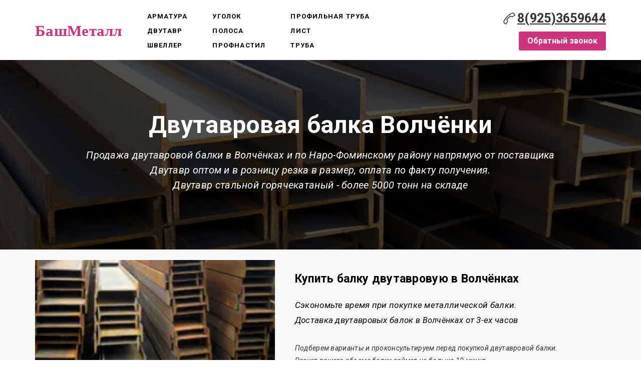

--- FILE ---
content_type: text/html; charset=utf-8
request_url: https://bashmetall.ru/geografiya-dostavok/dvutarovaya-balka-naro-fominskiy-rayon/dvytavr-v-volchyonkah/
body_size: 19676
content:
<!DOCTYPE html> <html lang="ru">  <head> <meta http-equiv="Content-Type" content="text/html; charset=utf-8"><title>Купить двутавр в Волчёнках по низкой цене - металлобаза БашМеталл</title><meta name="flexbe-theme-id" value="3"><meta name="viewport" content="width=device-width"><meta name="description" content="Продажа двутавровых балок в Волчёнках оптотм и в розницу  и по Наро-Фоминскому району напрямую с базы.
Резка двутавра в размер - бесплатно.
Доставка металлических балок от 3-ех часов."><meta name="keywords" content="купить двутавр в Волчёнках, двутавровая балка Волчёнки, двутавр цена Волчёнки"><meta name="format-detection" content="telephone=no"><meta property="og:type" content="web_site"><meta property="og:url" content="https://bashmetall.ru/geografiya-dostavok/dvutarovaya-balka-naro-fominskiy-rayon/dvytavr-v-volchyonkah/"><meta property="og:title" content="Двутавровая балка в Волчёнках доставка с металлобазы БашМеталл"><meta property="og:description" content="Продажа двутавра в Волчёнках по ценам поставщика с доставкой по Наро-фоминскому району и Московской области.
Продажа металлических балок оптом и в розницу.
Резка двутавра в размер - бесплатно!
Доставка стального двутавра в день обращения!"><meta name="twitter:card" content="summary_large_image"><meta property="og:image" content="https://bashmetall.ru/img/4432299_1200/og.jpg"><meta name="yandex-verification" content="045b8e9dac29cd01" /><link rel="icon" href="/files/favicon_68371.ico?1470427170" type="image/png"><link rel="preconnect" href="https://fonts.gstatic.com" crossorigin /><link rel="preconnect" href="https://fonts.googleapis.com" crossorigin><script> window.flexbe_cli = { s_id: 256749, group_id: 68371, p_id: 470570, theme_id: 3,  vars: {}, locale: {} }; </script><script  id="_initPolyfills.js">"use strict";(()=>{for(let r of[Array,String,Reflect.getPrototypeOf(Int8Array)]){let t=function(e){if(e=Math.trunc(e)||0,e<0&&(e+=this.length),!(e<0||e>=this.length))return this[e]};o=t,r.prototype.at||Object.defineProperty(r.prototype,"at",{value:t,writable:!0,enumerable:!1,configurable:!0})}var o;typeof ResizeObserver>"u"&&a("_resizeObserver.js");function a(r){var t;let e=((t=document.head.querySelector('meta[name="flexbe-theme-id"]'))==null?void 0:t.getAttribute("value"))||"4",n=document.head||document.getElementsByTagName("head")[0],i=document.createElement("script");i.type="text/javascript",i.src=`/_s/build/theme/${e}/${r}`,n.appendChild(i)}})();
</script><script  id="_viewport.js">"use strict";(()=>{var E="device-width";var u=[0,389],d=[768,1199],c=window,r=document,i={},s=r.head.querySelector("[name=viewport]");function p(){var e;let t=c.screen,n=((e=t.orientation)==null?void 0:e.type)||t.mozOrientation||t.msOrientation||(Math.abs(c.orientation)===90?"landscape":"portrait");return/portrait/.test(n)?"portrait":"landscape"}function O(e){if(!i[e]){let t=Math.min(r.documentElement.clientWidth,r.documentElement.offsetWidth),n=f(e,t);i[e]={orientation:e,viewport:n}}return i[e]}function f(e,t){let n=e==="landscape",o=E;return n&&t>570||t>=d[0]&&t<=d[1]?(o=1200,/iphone|ipod/i.test(navigator.userAgent)&&t>736&&(o+=80)):t>=u[0]&&t<=u[1]&&(o=390),o}function a(e=!1){let t=p(),n=`width=${E}`;if(e&&!i[t]&&s.getAttribute("content")!==n)return s.setAttribute("content",n),setTimeout(()=>a(),100);let{viewport:o}=O(t);s.setAttribute("content",`width=${o}, viewport-fit=cover`)}a(!1);c.addEventListener("orientationchange",()=>a(!0));})();
</script><script  id="_scripts.js">"use strict";(()=>{var r=e=>{if(!e||!/lazy/.test(e.type))return;let t=document.createElement("script");Array.from(e.attributes).forEach(n=>t.setAttribute(n.name,n.value)),t.type="module",t.defer=!1,t.appendChild(document.createTextNode(e.innerHTML)),e.parentNode.replaceChild(t,e)};document.addEventListener("DOMContentLoaded",()=>{Array.from(document.scripts).forEach(e=>r(e)),flexbe_cli.events.on("run_code",e=>{r(document.scripts[e.id])})});})();
</script><link id="_animations_basic.css" href="/_s/build/theme/3/_animations_basic.css?345f739c" media="all" rel="stylesheet" type="text/css"><style id="_core.css">
*{box-sizing:border-box;font-smooth:always;-webkit-font-smoothing:antialiased;-moz-osx-font-smoothing:auto;-webkit-tap-highlight-color:var(--focusRing);-webkit-nbsp-mode:normal}*,:focus{outline:none}.is-android *{max-height:9999999px;-moz-text-size-adjust:none}body,html{width:100%;margin:0;padding:0;-webkit-locale:"en"}html{-webkit-text-size-adjust:100%;text-size-adjust:100%;font-size:var(--1rem,16px)!important;letter-spacing:var(--letterSpacing,normal)!important;touch-action:manipulation}body{position:relative;min-width:1200px;text-wrap:pretty;word-break:normal;overflow-wrap:break-word;background:var(--pageBackground,#fff)}.page-background{background-repeat:var(--pageBackgroundRepeat);background-position:var(--pageBackgroundPosition);background-size:var(--pageBackgroundSize)}:is(a,button,input[type=submit],[tabindex="0"]):focus-visible{box-shadow:0 0 0 4px var(--focusRing)}audio,canvas,embed,iframe,img,object,svg,video{display:block;vertical-align:middle;border-style:none}audio,canvas,embed,iframe,object{-webkit-user-select:none;-moz-user-select:none;user-select:none}embed,iframe,img,input[type=image],object,table,video{aspect-ratio:attr(width)/attr(height)}p{margin:0}h1,h2,h3,h4,h5,h6,ol,p,ul{margin:0;margin-block:0;margin-inline:0}h1{font-size:3rem}h2{font-size:2.25rem}h3{font-size:1.875rem}h4{font-size:1.5rem}h5{font-size:1.25rem}h6{font-size:1rem}.element-text :is(h1,h2,h3,h4,h5,h6){font-size:inherit}.element-text h1{font-size:1.25em}ol,ul{margin:0;padding-inline-start:2ch}:is(ul,ol,table,tr)>br{display:none}button,input,select,textarea{margin:0;font-size:100%;vertical-align:middle}button,input{overflow:visible;line-height:normal}button::-moz-focus-inner,input::-moz-focus-inner{padding:0;border:0}textarea{overflow:auto;vertical-align:top}img{height:auto;vertical-align:middle;border:0;-ms-interpolation-mode:bicubic}img,svg{max-width:100%}svg{display:inline-block;max-height:100%;fill:currentColor;fill-rule:evenodd;stroke:currentColor;stroke-width:0}hr{border:0;margin-top:.5em;margin-bottom:.5em;height:1px;background:currentColor}.page-background{position:absolute;width:100%;height:100%;z-index:-1;contain:strict}.page-background--fixed{position:fixed;left:var(--fixedOffset);width:var(--100vw);height:var(--100lvh)}.is-ios.is-safari .page-background--fixed{transform:translateZ(0)}[color-type=gradient]{display:inline-block;-webkit-background-clip:text;-webkit-text-fill-color:transparent}[color-type=gradient] s,[color-type=gradient] u{text-decoration-color:var(--currentColor)}[color-type=gradient] a{opacity:1!important}[color-type=color]:not(:has([background-type])){display:contents}[color-type=color] s,[color-type=color] u{text-decoration-color:initial}[background-type]{display:initial!important}body:not(.mode--editor){min-height:var(--100vh)}body:not(.mode--editor) .only-editor{display:none}body:not(.show-hidden).adaptive-desktop [data-hidden=desktop],body:not(.show-hidden).adaptive-mobile [data-hidden=mobile],body:not(.show-hidden) [data-hidden=all]{display:none!important}.invisible{opacity:0;visibility:hidden}.hidden-all,[data-hidden=true],[hidden],body.adaptive-desktop .hidden-desktop,body.adaptive-mobile .hidden-mobile,body:not(.adaptive-desktop) .visible-desktop,body:not(.adaptive-mobile) .visible-mobile{display:none!important}.adaptive-mobile .provide-panel-safe-area{padding-top:59px}.widget-list{display:contents}
@property --fixedOffset{syntax:"<length>";inherits:true;initial-value:0}:root{--letterSpacing:0;--1rem:16px;--xsmallGap:15px;--smallGap:25px;--normalGap:50px;--largeGap:70px;--containerWidth:1140px;--containerMaxWidth:100%;--headerElementsGap:7px;--headerMaxWidth:calc(100% - 14px);--headerWidth:calc(var(--containerWidth) + 14px);--100vw:100dvw;--100vh:100dvh;--100svh:100vh;--100lvh:100vh;--100cqi:100cqi;--100cqb:100cqb;--cover:var(--100svh);--heroHeight:var(--cover);--heroHeightMin:0vh;--heroHeightMax:1000vh;--linkOpacity:1;--linkColor:inherit;--linkDecoration:underline;--linkDecorationThickness:1px;--linkHoverColor:inherit;--linkHoverOpacity:0.75;--linkHoverDecoration:none;--transitionDuration:0.3s;--transitionTiming:ease;--safeAreaTop:env(safe-area-inset-top);--safeAreaRight:env(safe-area-inset-right);--safeAreaBottom:env(safe-area-inset-bottom);--safeAreaLeft:env(safe-area-inset-left);--imageRendering:auto;--scrollbarWidth:0px}@supports (height:1svh){:root{--100svh:100svh;--100lvh:100lvh}}:root{--lightColor:#fff;--lightColor_contrast:#000;--darkColor:#000;--darkColor_contrast:#fff;--lightText:#fff;--lightText_contrast:#060607;--darkText:#060607;--darkText_contrast:#fff;--currentColor:#060607;--currentContrast:#060607;--contrastColor:#fff;--focusRing:rgba(0,149,255,.35)}.full-width{--containerWidth:100%;--containerMaxWidth:100%}body.adaptive-mobile{--containerWidth:350px;--containerMaxWidth:calc(var(--100vw) - 20px * 2);--headerElementsGap:2px;--headerMaxWidth:calc(100% - 10px);--headerWidth:calc(var(--containerWidth) + 4px);--xsmallGap:10px;--smallGap:20px;--normalGap:30px;--largeGap:50px}body.adaptive-mobile .am-full-width{--containerWidth:100%;--containerMaxWidth:100%}[data-contrast]{color:var(--currentColor)}[data-contrast=dark]{--currentColor:var(--darkText);--currentContrast:var(--darkColor);--contrastColor:var(--darkText_contrast)}[data-contrast=light]{--currentColor:var(--lightText);--currentContrast:var(--lightColor);--contrastColor:var(--lightText_contrast)}
@font-face{font-family:Roboto-Ruble;font-style:normal;font-weight:300;src:url("/_s/files/fonts/roboto-ruble-300.woff2") format("woff2");font-display:swap}@font-face{font-family:Roboto-Ruble;font-style:normal;font-weight:400;src:url("/_s/files/fonts/roboto-ruble-400.woff2") format("woff2");font-display:swap}@font-face{font-family:Roboto-Ruble;font-style:normal;font-weight:500;src:url("/_s/files/fonts/roboto-ruble-500.woff2") format("woff2");font-display:swap}@font-face{font-family:Roboto-Ruble;font-style:normal;font-weight:700;src:url("/_s/files/fonts/roboto-ruble-700.woff2") format("woff2");font-display:swap}
:root{--fontSize:14px;--linkOpacity:0.8}p{margin:0}a{color:inherit;text-decoration:none;hyphens:manual;pointer-events:all;outline:none}a:hover{text-decoration:underline}a:active,a:visited{outline:none;color:inherit}.element-text a,.style-link,p a{color:var(--linkColor);-webkit-text-decoration:var(--linkDecoration);text-decoration:var(--linkDecoration);-webkit-text-decoration-skip:ink;text-decoration-skip-ink:auto;text-decoration-thickness:var(--linkDecorationThickness);opacity:var(--linkOpacity);transition:all .3s cubic-bezier(.21,.67,.58,1);cursor:pointer}.element-text a:active,.element-text a:visited,.style-link:active,.style-link:visited,p a:active,p a:visited{color:var(--linkColor)}.is-pointer .element-text a:hover,.is-pointer .style-link:hover,.is-pointer p a:hover{color:var(--linkHoverColor);-webkit-text-decoration:var(--linkHoverDecoration);text-decoration:var(--linkHoverDecoration);opacity:var(--linkHoverOpacity)}p img{height:auto!important}

.modal-list{display:none;width:100%;height:100%;position:fixed;backface-visibility:hidden;clip:rect(auto,auto,auto,auto);top:0;bottom:0;left:0;right:0;z-index:3000;opacity:0;transition:opacity .3s}.modal-list.rise{z-index:2500}.modal-list .m_modal.show,.modal-list.show{display:block}.modal-list.overlay{opacity:1;will-change:opacity}.modal-list.overlay .m_modal.show .modal-data>.scroller{transform:translateY(0)}.m_modal{position:absolute;z-index:0;top:0;left:0;right:0;bottom:0;width:100%;height:100%;display:none;backface-visibility:hidden;visibility:hidden;opacity:0}.m_modal.show{display:block;opacity:1;z-index:1;visibility:visible}.m_modal.show .modal-data>.scroller{transform:translateY(-20px);will-change:transform;transition:transform .35s cubic-bezier(.15,.6,.3,.8)}.m_modal .close-times{position:fixed;top:30px;right:30px;font-size:18px;width:1em;height:1em;z-index:99;background-repeat:no-repeat;background-position:50%;cursor:pointer;color:currentColor;opacity:1;transition:opacity .15s,transform 0s;transform:translateZ(0);pointer-events:all;will-change:transform,opacity}.m_modal .close-times:hover{opacity:.5}.m_modal .close-times:after,.m_modal .close-times:before{display:block;content:"";width:2px;height:1.3em;background:currentColor;position:absolute;left:0;right:0;top:-2px;margin:0 auto}.m_modal .close-times:before{transform:rotate(45deg)}.m_modal .close-times:after{transform:rotate(-45deg)}.m_modal .modal-data{position:relative;z-index:1;height:100%;display:flex;justify-content:center;align-items:center}.m_modal .scroller{pointer-events:all;overflow-x:hidden;overflow-y:auto;-webkit-overflow-scrolling:touch}
.container-list{overflow:hidden;z-index:1}.b_block{position:relative}.b_block~.b_block{margin-top:-1px;min-height:1px}.b_block.hidden{display:none}.container{position:relative;width:var(--containerWidth);margin:0 auto}.container.cover{min-height:600px;min-height:var(--heroHeight,100vh);height:auto}.container.full-width{width:100%}.container-fluid,.container-head{position:relative}.container-head{z-index:1}[data-floating=true]{z-index:2500}
html{--1rem:14px;font-size:var(--1rem)}body{-webkit-locale:"en"}.text-style-content{--fontSize:14px;--fontWeight:400;--lineHeight:1.857;--letterSpacing:0.3px}.text-style-title{--fontSize:48px;--fontSize_mobile:30px;--fontWeight:400;--lineHeight:1.25}.text-style-subtitle{--fontSize:20px;--fontSize_mobile:16px;--lineHeight:1.5;--fontWeight:400;--letterSpacing:0.33px}.text-style-quote{--fontSize:16px;--fontWeight:400;--lineHeight:1.857;--letterSpacing:0.3px;word-break:break-word}.text-style-tiny{--fontSize:13px;--lineHeight:1.333;--fontWeight:400}.text-style-caption{--fontSize:13px;--fontWeight:700;--lineHeight:1.333;--letterSpacing:1.2px}.text-style-strong{--fontSize:16px;--lineHeight:1.444;--letterSpacing:0.33px}.text-style-price{--fontSize:16px;--fontWeight:700;--lineHeight:1.375;min-width:50px}.text-style-price-big{--fontSize:20px;--lineHeight:1.375;min-width:50px}.text-style-title{--textAlign:center;display:block;text-align:center;margin:0 auto 15px;width:100%;max-width:940px;min-width:100px;word-break:break-word}body.adaptive-mobile .text-style-title{max-width:320px;margin-bottom:15px}.text-style-subtitle{--textAlign:center;text-align:center;display:block;margin:0 auto 15px;width:100%;max-width:820px;min-width:80px;word-break:break-word}body.adaptive-mobile .text-style-subtitle{max-width:280px}.text-style-product-name{--fontSize:24px;--fontSize_mobile:20px;--lineHeight:1.417;--fontWeight:700;margin-bottom:10px}.text-style-product-desc,.text-style-product-name{display:block;width:100%;max-width:520px;min-width:100px;word-break:break-word}.text-style-product-desc{--fontSize:16px;--lineHeight:1.714;--letterSpacing:0.3px}.bold{font-weight:700!important}.light{font-weight:300!important}.center{--textAlign:center;text-align:center}a{word-break:break-word}font{font:inherit;margin:0;padding:0;line-height:inherit}[class*=font-family-]{font-family:var(--fontFamily)}.apply-text-style,[class*=text-style-]{font-family:var(--fontFamily);font-size:var(--fontSize);font-weight:var(--fontWeight);line-height:var(--lineHeight);letter-spacing:var(--letterSpacing);font-style:var(--fontStyle)}.adaptive-mobile .apply-text-style,.adaptive-mobile [class*=text-style-]{font-size:var(--fontSize_mobile,var(--fontSize));font-weight:var(--fontWeight_mobile,var(--fontWeight));line-height:var(--lineHeight_mobile,var(--lineHeight));letter-spacing:var(--letterSpacing_mobile,var(--letterSpacing))}
.grid{display:flex;flex-flow:row wrap;justify-content:flex-start;align-items:flex-start}.grid-4,.grid-4-spaced{margin:-15px 0 -15px -15px;width:calc(100% + 30px);max-width:1160px}.title-1+.grid-4,.title-1+.grid-4-spaced,.title-2+.grid-4,.title-2+.grid-4-spaced{margin-top:35px}.grid-4 .grid-item,.grid-4-spaced .grid-item{flex-shrink:0;flex-grow:0;margin:15px;width:calc(25% - 30px)}.grid-3-spaced{margin:-25px 0 -25px -30px;width:calc(100% + 60px);max-width:1200px}.title-1+.grid-3-spaced,.title-2+.grid-3-spaced{margin-top:25px}.grid-3-spaced .grid-item{flex-shrink:0;flex-grow:0;margin:25px 30px;width:calc(33.333% - 60px)}.grid-3{margin:-15px 0 -15px -15px;width:calc(100% + 30px);max-width:1200px}.title-1+.grid-3,.title-2+.grid-3{margin-top:35px}.grid-3 .grid-item{flex-shrink:0;flex-grow:0;margin:15px;width:calc(33.333% - 30px)}.grid-2-spaced{margin:-25px 0 -25px -30px;width:calc(100% + 60px);max-width:1200px}.title-1+.grid-2-spaced,.title-2+.grid-2-spaced{margin-top:25px}.grid-2-spaced .grid-item{flex-shrink:0;flex-grow:0;margin:25px 30px;width:calc(50% - 60px)}.grid-2{margin:-15px 0 -15px -15px;width:calc(100% + 30px);max-width:1200px}.title-1+.grid-2,.title-2+.grid-2{margin-top:35px}.grid-2 .grid-item{flex-shrink:0;flex-grow:0;margin:15px;width:calc(50% - 30px)}.grid-1,.grid-1-spaced{display:flex;flex-flow:column;align-items:center;width:100%;margin:-25px 0}.title-1+.grid-1,.title-1+.grid-1-spaced,.title-2+.grid-1,.title-2+.grid-1-spaced{margin-top:25px}.grid-1 .grid-item,.grid-1-spaced .grid-item{margin:25px auto;width:820px;max-width:100%}.grid-center{justify-content:center}
.img-popup{cursor:pointer;transition:transform .35s ease-out,filter .25s;will-change:transform}.img-popup:hover{transform:scale(1.02)}.block-contact-info{flex-shrink:1;max-width:400px}.block-contact-info .contact-wrap{display:flex;align-items:stretch;justify-content:center;font-size:1rem;line-height:1.286;min-width:150px}.block-contact-info .contact-ico{position:relative;flex-shrink:0;width:2em}.block-contact-info .contact-ico .component-ico{position:absolute;top:0;left:0;width:100%;height:100%}body.adaptive-mobile .block-contact-info .contact{word-break:break-word;word-wrap:break-word}.block-contact-info .contact-desc{margin-top:4px;text-align:right}.block-icon-text{max-width:280px;margin-bottom:30px}.block-icon-text .ico-wrap{display:inline-block;width:55px;height:55px;margin-left:-5px;margin-bottom:15px}.block-icon-text .ico-title{min-width:70px;max-width:360px;font-size:1.286em;line-height:1.389;font-weight:700}.block-icon-text .ico-text{min-width:70px;max-width:580px;margin-top:10px;line-height:1.5;opacity:.8}.block-icon-text.center{text-align:center}.block-icon-text.center .ico-wrap{margin:0 auto 15px}.block-icon-text.inline{display:flex}.block-icon-text.inline .ico-wrap{flex-shrink:0;margin-bottom:0}.block-icon-text.inline .text-wrap{margin-left:20px}.policy-wrap{color:#1362b1}.flexbe-copyright{--currentColor:#fff;display:block;background:#000;color:#fff;padding:10px;text-align:center;font-size:13px;line-height:1.417}.flexbe-copyright a{color:inherit;text-decoration:none}.flexbe-copyright a:hover span{opacity:1}.flexbe-copyright span{display:inline-block;vertical-align:middle;opacity:.8;transition:opacity .2s}.flexbe-copyright .flexbe-logo{display:inline-block;vertical-align:middle;margin-left:6px;width:50px;height:15px;background:url("/_s/images/theme/3/res/flexbe_white.svg") no-repeat;background-size:50px;background-position:50%}a.times,a>.times{position:relative;display:block;color:inherit;width:1em;height:1em;cursor:pointer;opacity:1;will-change:opacity;transition:opacity .15s;pointer-events:all}a.times:after,a.times:before,a>.times:after,a>.times:before{display:block;content:"";width:2px;height:1.3em;background:currentColor;position:absolute;left:0;right:0;top:50%;margin:0 auto}a.times:before,a>.times:before{transform:translateY(-50%) rotate(45deg)}a.times:after,a>.times:after{transform:translateY(-50%) rotate(-45deg)}a.times:hover,a>.times:hover{opacity:.5}
.scrollable{pointer-events:all;overflow-x:hidden;overflow-y:auto;-webkit-overflow-scrolling:touch}.scrollable::-webkit-scrollbar{width:6px;height:6px}.scrollable::-webkit-scrollbar-thumb{background-color:rgba(6,6,7,.5);border:1px solid hsla(0,0%,100%,.4);border-radius:5px}.scrollable::-webkit-scrollbar-button:end:increment,.scrollable::-webkit-scrollbar-button:start:decrement{width:5px;height:5px;display:block;background-color:transparent}.will-change{will-change:transform;transform:translateZ(0)}.noanimate,.noanimate *{transition:none!important}.unselectable{-webkit-user-select:none;-moz-user-select:none;user-select:none}.overflow{overflow:hidden}.disable-pointer-events,.disable-pointer-events *{pointer-events:none!important}.clear{min-height:5px}.clear:after{content:"."!important;display:block!important;height:0!important;clear:both!important;font-size:1px!important;line-height:1px!important;visibility:hidden!important}.fr-dib{display:block;margin:0 auto}.fr-dib.fr-fil{margin-left:0}.fr-dib.fr-fir{margin-right:0}.fr-dii{display:inline-block;margin:.5em}.fr-dii.fr-fil{float:left;margin-left:0}.fr-dii.fr-fir{float:right;margin-right:0}
</style><link id="_core_components.css" href="/_s/build/theme/3/_core_components.css?345f739c" media="all" rel="stylesheet" type="text/css"><link id="_adaptive.css" href="/_s/build/theme/3/_adaptive.css?345f739c" media="all" rel="stylesheet" type="text/css"><link id="_components.css" href="/_s/build/theme/3/_components.css?345f739c" media="all" rel="stylesheet" type="text/css"><link id="entities.css" href="/api/theme/3/0:aJ:aK:aL:aS:aV:ag:ak:an:asADIKVb/e7e6.css" media="all" rel="stylesheet" type="text/css"><link id="page_host_470570" href="/_app/lp/470570_4152861.css" media="all" rel="stylesheet" type="text/css"><meta name="theme-color" content="#FFF"/><style> body { --pageBackground: #FFF; }  </style>  </head> <body class="is-view adaptive-desktop noanimate" data-contrast="dark">        <main class="container-list "> <section class="b_block block-872816  wait-animation b_block--header b_block--floating" data-is="block" data-id="872816" data-b-id="63" data-page-id="470570"         tabindex="-1" > <div class="container-fluid"> <div class="indent" data-floating="false" data-floating-type="2"> <div class="component-bg " aria-hidden="true" data-component="background" data-type="color"  data-has-placeholder="true"   data-lazy="true"       > <div class="layer overlay"   data-alpha="1"  ></div> </div> <div class="container "> <div class="menu-burger"><span><i></i><i></i><i></i></span></div> <div class="logo-holder"> <div class="component-logo logo text" data-component="logo"  > <div class="text-logo" style="color:#cf347f; font-size:31px; font-family:Georgia; font-weight:bold; font-style:normal" > БашМеталл </div> <a href="https://bashmetall.ru/"></a> </div> </div> <div class="menu-holder align-3"> <nav class="component-menu vertical" data-color="rose" data-style="opacity" data-component="menu"> <ul class="component-menu-list"> <li class="menu-item"> <a href="https://bashmetall.ru/armatura/" target="_blank">Арматура</a> </li> <li class="menu-item"> <a href="https://bashmetall.ru/dvutavr/" target="_blank">Двутавр</a> </li> <li class="menu-item"> <a href="https://bashmetall.ru/shveller/" target="_blank">Швеллер</a> </li> </ul> <ul class="component-menu-list"> <li class="menu-item"> <a href="https://bashmetall.ru/ugolok-stalnoy/" target="_blank">Уголок</a> </li> <li class="menu-item"> <a href="https://bashmetall.ru/polosa-stalnaya/" target="_blank">Полоса</a> </li> <li class="menu-item"> <a href="https://bashmetall.ru/profnastil/" target="_blank">Профнастил</a> </li> </ul> <ul class="component-menu-list"> <li class="menu-item"> <a href="https://bashmetall.ru/profilnaj-truba/" target="_blank">Профильная труба</a> </li> <li class="menu-item"> <a href="https://bashmetall.ru/listovoy-metall/" target="_blank">Лист</a> </li> <li class="menu-item"> <a href="https://bashmetall.ru/truba-stalnaya/" target="_blank">Труба</a> </li> </ul> </nav> </div> <div class="contact-holder"> <div class="block-contact-info"> <div class="contact-wrap"> <div class="contact-ico"> <div class="component-icon component-ico size-" style="color: #222222; " data-component="ico"> <div class="ico ico-svg "> <svg viewBox="0 0 50 50"> <use xmlns:xlink="http://www.w3.org/1999/xlink" href="/_s/images/svg/budicon/115.svg#icon"/> </svg> </div> </div> </div> <div class="contact element-text text-block"><span style="font-size: 1.56em;"><a href="tel:+79253659644"><span style="font-weight: 700;">8(925)3659644</span></a></span><br></div> </div> <div class="contact-desc element-text text-block font-family-tiny text-style-tiny"> </div> </div> <div class="btn-wrap"> <button class="component-button  background--color text--auto effect--opacity line_size--small weight--medium size--medium js-hover squared filled small"   data-action-target  > <a  data-action="modal" data-product="[]" data-modal-id="182517"tabindex="-1"></a> <span class="btn-content  icon-on-left"> <span class="btn-text"> Обратный звонок </span> </span> </button> </div> </div> </div> </div> <div class="fixer"></div> <div class="mobile-menu-content" data-role="mobile-menu" style="display:none;"> <div class="menu-holder" data-role="menu"> <nav class="component-menu " data-color="rose" data-style="opacity" data-component="menu"> <ul class="component-menu-list"> <li class="menu-item"> <a href="https://bashmetall.ru/armatura/" target="_blank">Арматура</a> </li> <li class="menu-item"> <a href="https://bashmetall.ru/dvutavr/" target="_blank">Двутавр</a> </li> <li class="menu-item"> <a href="https://bashmetall.ru/shveller/" target="_blank">Швеллер</a> </li> <li class="menu-item"> <a href="https://bashmetall.ru/ugolok-stalnoy/" target="_blank">Уголок</a> </li> <li class="menu-item"> <a href="https://bashmetall.ru/polosa-stalnaya/" target="_blank">Полоса</a> </li> <li class="menu-item"> <a href="https://bashmetall.ru/profnastil/" target="_blank">Профнастил</a> </li> <li class="menu-item"> <a href="https://bashmetall.ru/profilnaj-truba/" target="_blank">Профильная труба</a> </li> <li class="menu-item"> <a href="https://bashmetall.ru/listovoy-metall/" target="_blank">Лист</a> </li> <li class="menu-item"> <a href="https://bashmetall.ru/truba-stalnaya/" target="_blank">Труба</a> </li> </ul> </nav> </div> </div> </div> </section> <section class="b_block block-55767  wait-animation" data-is="block" data-id="55767" data-b-id="69" data-page-id="470570"         tabindex="-1" > <div class="container-fluid"> <div class="component-bg " aria-hidden="true" data-component="background" data-type="image"  data-has-placeholder="true"   data-lazy="true"    data-img-id="10404276" data-img-ext="jpg" data-img-proportion="0" data-img-width="0" data-img-animated="false" data-img-transparent="0" data-img-x="59.20%" data-img-y="59.72%"     > <div class="layer image-holder" style="background-position: 59.20% 59.72%;"></div> <div class="layer preview-holder" style="background-color: "></div> <div class="layer overlay"   ></div> </div> <div class="container indent"> <div class="content"> <h1 class="title-1 element-text text-block font-family-title text-style-title"><span style="font-weight: 700;">Двутавровая балка Волчёнки</span></h1> <div class="title-2 element-text text-block font-family-subtitle text-style-subtitle"><p><em>Продажа двутавровой балки <em>в Волчёнках </em>и по Наро-Фоминскому району напрямую от поставщика</em></p><p><em>Двутавр оптом и в розницу резка в размер, оплата по факту получения.</em></p><p><em>Двутавр стальной горячекатаный - более 5000 тонн на складе</em></p></div> </div> </div> </div> </section> <section class="b_block block-30490  wait-animation" data-is="block" data-id="30490" data-b-id="14" data-page-id="470570"         tabindex="-1" > <div class="container-fluid"> <div class="component-bg " aria-hidden="true" data-component="background" data-type="color"  data-has-placeholder="true"   data-lazy="true"       > <div class="layer overlay"   data-alpha="1"  ></div> </div> <div class="container indent"> <div class="content"> <div class="img-wrap lightbox-container"> <div class="component-media " data-type="image"> <div class="component-image loading" data-component="image"   data-img-scale="contain" data-img-type="background" data-img-name="image.jpg" data-img-ext="" data-img-id="10404309" data-img-proportion="0" data-img-width=""  data-img-lazy   data-img-autoload     style="background-position:50% 50%;"  > </div> </div> </div> <div class="text-wrap"> <h2 class="title-1 element-text text-block font-family-title text-style-title"><span style="font-weight: 700;"><span style="font-size: 0.48em;">Купить балку двутавровую в Волчёнках</span></span><br></h2> <div class="title-2 element-text text-block font-family-subtitle text-style-subtitle"><p><span style="font-size: 0.85em;"><em>Сэкономьте время при покупке металлической балки.</em></span></p><p><span style="font-size: 0.85em;"><em><em>Доставка двутавровых балок <span style="font-size: 0.95em;"><em><em>в Волчёнках </em></em></span>от 3-ех часов</em></em></span></p></div> <div class="desc element-text text-block"><p><em>Подберем варианты и проконсультируем перед покупкой двутавровой балки.&nbsp;</em></p><p><em>Расчет <em><em>вашего объема балки&nbsp;</em></em>займет</em><em>&nbsp;не больше 10 минут.</em></p></div> <div class="btn-wrap"> <button class="component-button  background--color text--auto effect--opacity line_size--small weight--medium size--medium js-hover squared filled big"   data-action-target  > <a  data-action="modal" data-product="[]" data-modal-id="30490_form"tabindex="-1"></a> <span class="btn-content  icon-on-left"> <span class="btn-text"> Рассчитать стоимость двутавра </span> </span> </button> </div> </div> </div> </div> </div> </section> <section class="b_block block-38513  wait-animation" data-is="block" data-id="38513" data-b-id="23" data-page-id="470570"         tabindex="-1" > <a class="_anchor" name="advantages"></a> <div class="container-fluid"> <div class="component-bg " aria-hidden="true" data-component="background" data-type="color"  data-has-placeholder="true"   data-lazy="true"       > <div class="layer overlay"   data-alpha="1"  ></div> </div> <div class="indent"> <div class="container"> <h2 class="title-1 element-text text-block font-family-title text-style-title"><p><span style="font-size: 0.87em;"><span style="font-weight: 700;">Двутавр БашМеталл</span></span></p></h2> <div class="item-list grid grid-3-spaced grid grid-center"> <div class="item grid-item" data-item-id="1"> <div class="image-wrap"> <div class="component-media " data-type="image"> <div class="component-image loading" data-component="image"   data-img-scale="cover" data-img-type="background" data-img-name="dostavka.png" data-img-ext="" data-img-id="4484597" data-img-proportion="0" data-img-width=""  data-img-lazy   data-img-autoload     style="background-position:50% 50%;"  > </div> </div> </div> <div class="name element-text text-block font-family-strong text-style-strong bold"><p>Доставка двутавра</p></div> <div class="desc element-text text-block"><p><p style="text-align: justify;">При заказе <em>двутавровой балки</em> свыше 20 тонн <em>доставка</em> от компании БашМеталл осуществляется бесплатно!</p></p></div> </div> <div class="item grid-item" data-item-id="2"> <div class="image-wrap"> <div class="component-media " data-type="image"> <div class="component-image loading" data-component="image"   data-img-scale="cover" data-img-type="background" data-img-name="rezka_v_razmer.jpg" data-img-ext="" data-img-id="4484606" data-img-proportion="0" data-img-width=""  data-img-lazy   data-img-autoload     style="background-position:50% 50%;"  > </div> </div> </div> <div class="name element-text text-block font-family-strong text-style-strong bold"><p>Резка двутавра</p></div> <div class="desc element-text text-block"><p><p style="text-align: justify;">Компания БашМеталл осуществляет индивидуальную <em>резку</em>, выбранной Вами <em>металлической баки а в размер</em>.</p></p></div> </div> <div class="item grid-item" data-item-id="3"> <div class="image-wrap"> <div class="component-media " data-type="image"> <div class="component-image loading" data-component="image"   data-img-scale="cover" data-img-type="background" data-img-name="raschet_stoimosti.png" data-img-ext="" data-img-id="4484608" data-img-proportion="0" data-img-width=""  data-img-lazy   data-img-autoload     style="background-position:49.78% 52.00%;"  > </div> </div> </div> <div class="name element-text text-block font-family-strong text-style-strong bold"><p>Стоимость двутавра</p></div> <div class="desc element-text text-block"><p><p style="text-align: justify;"><em>Стоимость двутавра</em> не изменится в момент выгрузки на Вашем объекте!</p></p></div> </div> </div> </div> </div> </div> </section> <section class="b_block block-13623  wait-animation" data-is="block" data-id="13623" data-b-id="35" data-page-id="470570"         tabindex="-1" > <a class="_anchor" name="b_13623"></a> <div class="container-fluid"> <div class="component-bg " aria-hidden="true" data-component="background" data-type="color"  data-has-placeholder="true"   data-lazy="true"       > <div class="layer overlay"   data-alpha="1"  ></div> </div> <div class="indent"> <div class="container"> <h2 class="title-1 element-text text-block font-family-title text-style-title"><p><span style="font-weight: 700;">Двутавровая балка Волчёнки ГОСТ</span></p></h2> <div class="title-2 element-text text-block font-family-subtitle text-style-subtitle"><p><span style="font-weight: 700;"><span style="font-size: 0.85em;"><em>БашМеталл</em><em> - ваш поставщик двутавровой балки по низкой цене в Наро-Фоминском районе.</em></span></span></p></div> <div class="text element-text text-block"><p><p style="text-align: justify;">&nbsp;Компания <span style="font-weight: 700;">БашМеталл</span> крупнейший<strong>&nbsp;</strong>поставщик <span style="font-weight: 700;"><em>стального двутавра</em> в Наро-Фоминском районе</span>. Ежедневно мы стремимся двигаться вперед, навстречу к надежному и эффективному партнерству постоянно расширяя круг клиентов, мы предлагаем надежное сотрудничество, которое подтверждается системой оптовых скидок на <em><span style="font-weight: 700;">горячекатаный сортамент двутавров</span>,</em> минимизацией пересортиц и не до грузов приобретенных у нас <em>металлических балкок</em>.</p><p style="text-align: justify;">&nbsp;Склады <em>стальных балок</em> компании «БашМеталл» предоставляют широкий <em>сортамент двутавровых балок</em> изготовленных в строгом соответствии с <em>ГОСТ</em> для строительной, машиностроительной, электротехнической, и других отраслей. Консультации опытных менеджеров помогут сделать правильный выбор <em><span style="font-weight: 700;">балки</span> на <span style="font-weight: 700;">перекрытие</span></em> и т.д.</p></p></div> </div> </div> </div> </section> <section class="b_block block-958677857  wait-animation" data-is="block" data-id="958677857" data-b-id="4" data-page-id="470570"         data-contrast="dark"  tabindex="-1" > <a class="_anchor" name="service"></a> <div class="container-fluid"> <div class="component-bg " aria-hidden="true" data-component="background" data-type="color"  data-has-placeholder="true"   data-lazy="true"       > <div class="layer overlay"   data-alpha="1"  ></div> </div> <div class="indent"> <div class="container"> <h2 class="title-1 element-text text-block font-family-title text-style-title"><span style="font-weight: 700;">Двутавровая балка цена в Волчёнки</span><br></h2> <div class="title-2 element-text text-block font-family-subtitle text-style-subtitle"><span style="font-size: 1em;"><em>Купить двутавр о</em><em>птом и в розницу по низкой цене&nbsp;</em></span><span style="font-size: 1em;"><em>в Наро-Фоминском районе</em></span><span style="font-size: 1em;"><em><span style="font-size: 1em;"><em>ниже приведен прайс лист на металлическую балку</em></span></em></span></div> <div class="item-list grid grid-3"> <div class="item grid-item" data-item-id="1"> <div class="img-wrap"> <div class="component-media " data-type="image"> <div class="component-image loading" data-component="image"  data-action-target    data-img-scale="cover" data-img-type="background" data-img-name="armatyra_14_bashmetall.jpg" data-img-ext="jpg" data-img-id="10357537" data-img-proportion="100" data-img-width="714"  data-img-lazy   data-img-autoload     style="background-position:50% 50%;"  > <a data-action="button"   ></a> <div class="loading-img preview-average" style="background-color: #FFFFFF;"></div> </div> </div> </div> <div class="item-content"> <div class="name element-text text-block font-family-strong text-style-strong bold"><p><span style="font-weight: 700;">Балка&nbsp;</span>10</p></div> <div class="desc element-text text-block"><p><p style="text-align: justify;">Вы можете <span style="font-weight: 700;">купить <span style="font-weight: 700;"><span style="font-weight: 700;">балку&nbsp;</span></span>10</span> оставив заявку нажав кнопку "<span style="font-weight: 700;">заказать двутавр</span>" Так же мы осуществляем <span style="font-weight: 400;">поставки</span> и другого <span style="font-weight: 400;">металлопроката</span> по Наро-Фоминскому району, Московской области и Москве</p></p></div> <div class="price element-text text-block font-family-price text-style-price"><span style="color: rgb(0, 0, 0);">Балка 10 цена</span><span style="font-weight: 400;"><span style="color: rgb(0, 0, 0);">&nbsp;</span></span><span style="color: rgb(255, 0, 0);">от 1155 руб.&nbsp;</span>за метр</div> <div class="btn-wrap"> <button class="component-button  background--color text--auto effect--opacity line_size--small weight--medium size--medium js-hover filled squared form_btn btn_group"   data-action-target  > <a  data-action="modal" data-product="[]" data-modal-id="form86047"tabindex="-1"></a> <span class="btn-content  icon-on-left"> <span class="btn-text"> заказать двутавр </span> </span> </button> </div> </div> </div> <div class="item grid-item" data-item-id="2"> <div class="img-wrap"> <div class="component-media " data-type="image"> <div class="component-image loading" data-component="image"  data-action-target    data-img-scale="cover" data-img-type="background" data-img-name="doroznaj_setka_bashmetall.jpg" data-img-ext="jpg" data-img-id="45490415" data-img-proportion="100" data-img-width="714"  data-img-lazy   data-img-autoload     style="background-position:50% 50%;"  > <a data-action="button"   ></a> <div class="loading-img preview-average" style="background-color: #FFFFFF;"></div> </div> </div> </div> <div class="item-content"> <div class="name element-text text-block font-family-strong text-style-strong bold"><p><span style="font-weight: 700;">Балка&nbsp;</span>12</p></div> <div class="desc element-text text-block"><p><p style="text-align: justify;">Вы можете <span style="font-weight: 700;">купить <span style="font-weight: 700;"><span style="font-weight: 700;"><span style="font-weight: 700;"><span style="font-weight: 700;"><span style="font-weight: 700;">балку&nbsp;</span></span></span></span></span>12&nbsp;</span>оставив заявку нажав кнопку "<span style="font-weight: 700;">заказать двутавр</span>" Так же мы осуществляем поставки и другого металлопроката по Наро-Фоминскому району, Московской области и Москве</p></p></div> <div class="price element-text text-block font-family-price text-style-price"><span style="color: rgb(0, 0, 0);">Балка 12 цена&nbsp;</span><span style="color: rgb(255, 0, 0);">от 1175 руб.&nbsp;</span>за метр</div> <div class="btn-wrap"> <button class="component-button  background--color text--auto effect--opacity line_size--small weight--medium size--medium js-hover filled squared form_btn btn_group"   data-action-target  > <a  data-action="modal" data-product="[]" data-modal-id="form86047"tabindex="-1"></a> <span class="btn-content  icon-on-left"> <span class="btn-text"> заказать двутавр </span> </span> </button> </div> </div> </div> <div class="item grid-item" data-item-id="3"> <div class="img-wrap"> <div class="component-media " data-type="image"> <div class="component-image loading" data-component="image"  data-action-target    data-img-scale="cover" data-img-type="background" data-img-name="balka_bashmetall.jpg" data-img-ext="jpg" data-img-id="10356943" data-img-proportion="100" data-img-width="714"  data-img-lazy   data-img-autoload     style="background-position:50% 50%;"  > <a data-action="button"   ></a> <div class="loading-img preview-average" style="background-color: #FFFFFF;"></div> </div> </div> </div> <div class="item-content"> <div class="name element-text text-block font-family-strong text-style-strong bold"><p>Балка 14</p></div> <div class="desc element-text text-block"><p><p style="text-align: justify;">Вы можете <span style="font-weight: 700;">купить <span style="font-weight: 700;"><span style="font-weight: 700;"><span style="font-weight: 700;"><span style="font-weight: 700;">балку&nbsp;</span></span></span></span>14</span> оставив заявку нажав кнопку "<span style="font-weight: 700;">заказать двутавр</span>" Так же мы осуществляем поставки и другого металлопроката по Наро-Фоминскому району, Московской области и Москве</p></p></div> <div class="price element-text text-block font-family-price text-style-price"><span style="color: rgb(0, 0, 0);">Балка 14 цена&nbsp;</span><span style="color: rgb(255, 0, 0);">от 1442 руб.&nbsp;</span>за метр</div> <div class="btn-wrap"> <button class="component-button  background--color text--auto effect--opacity line_size--small weight--medium size--medium js-hover filled squared form_btn btn_group"   data-action-target  > <a  data-action="modal" data-product="[]" data-modal-id="form86047"tabindex="-1"></a> <span class="btn-content  icon-on-left"> <span class="btn-text"> заказать двутавр </span> </span> </button> </div> </div> </div> <div class="item grid-item" data-item-id="4"> <div class="img-wrap"> <div class="component-media " data-type="image"> <div class="component-image loading" data-component="image"  data-action-target    data-img-scale="cover" data-img-type="background" data-img-name="krug_stalnoi_bashmetall.jpg" data-img-ext="jpg" data-img-id="45490217" data-img-proportion="100" data-img-width="714"  data-img-lazy   data-img-autoload     style="background-position:50% 50%;"  > <a data-action="button"   ></a> <div class="loading-img preview-average" style="background-color: #FFFFFF;"></div> </div> </div> </div> <div class="item-content"> <div class="name element-text text-block font-family-strong text-style-strong bold"><p><span style="font-weight: 700;">Балка&nbsp;</span>16</p></div> <div class="desc element-text text-block"><p><p style="text-align: justify;">Вы можете <span style="font-weight: 700;">купить <span style="font-weight: 700;"><span style="font-weight: 700;"><span style="font-weight: 700;">балку</span></span></span><span style="font-weight: 700;">&nbsp;</span>16</span> оставив заявку нажав кнопку "<span style="font-weight: 700;">заказать двутавр</span>" Так же мы осуществляем поставки и другого металлопроката по Наро-Фоминскому району, Московской области и Москве</p></p></div> <div class="price element-text text-block font-family-price text-style-price"><span style="color: rgb(0, 0, 0);">Балка 16 цена</span><span style="color: rgb(255, 0, 0);">&nbsp;от 1557 руб.&nbsp;</span>за метр</div> <div class="btn-wrap"> <button class="component-button  background--color text--auto effect--opacity line_size--small weight--medium size--medium js-hover filled squared form_btn btn_group"   data-action-target  > <a  data-action="modal" data-product="[]" data-modal-id="form86047"tabindex="-1"></a> <span class="btn-content  icon-on-left"> <span class="btn-text"> заказать двутавр </span> </span> </button> </div> </div> </div> <div class="item grid-item" data-item-id="5"> <div class="img-wrap"> <div class="component-media " data-type="image"> <div class="component-image loading" data-component="image"  data-action-target  data-lightbox="/img/45490221_1920_q70.jpg"    data-img-scale="cover" data-img-type="background" data-img-name="katanka_bashmetall.jpg" data-img-ext="jpg" data-img-id="45490221" data-img-proportion="100" data-img-width="714"  data-img-lazy   data-img-autoload     style="background-position:50% 50%;"  > <a data-action="popup"   ></a> <div class="loading-img preview-average" style="background-color: #FFFFFF;"></div> </div> </div> </div> <div class="item-content"> <div class="name element-text text-block font-family-strong text-style-strong bold"><p><span style="font-weight: 700;">Балка&nbsp;</span>18</p></div> <div class="desc element-text text-block"><p><p style="text-align: justify;">Вы можете <span style="font-weight: 700;">купить <span style="font-weight: 700;"><span style="font-weight: 700;"><span style="font-weight: 700;"><span style="font-weight: 700;"><span style="font-weight: 700;">балку&nbsp;</span></span></span></span></span>18</span> оставив заявку нажав кнопку "<span style="font-weight: 700;">заказать двутавр</span>" Так же мы осуществляем поставки и другого металлопроката по Наро-Фоминскому району, Московской области и Москве</p></p></div> <div class="price element-text text-block font-family-price text-style-price"><span style="color: rgb(0, 0, 0);">Балка 18 цена</span><span style="color: rgb(255, 0, 0);">&nbsp;от 1975 руб.&nbsp;</span>за метр</div> <div class="btn-wrap"> <button class="component-button  background--color text--auto effect--opacity line_size--small weight--medium size--medium js-hover filled squared form_btn btn_group"   data-action-target  > <a  data-action="modal" data-product="[]" data-modal-id="form86047"tabindex="-1"></a> <span class="btn-content  icon-on-left"> <span class="btn-text"> заказать двутавр </span> </span> </button> </div> </div> </div> <div class="item grid-item" data-item-id="6"> <div class="img-wrap"> <div class="component-media " data-type="image"> <div class="component-image loading" data-component="image"  data-action-target  data-lightbox="/img/45490225_1920_q70.jpg"    data-img-scale="cover" data-img-type="background" data-img-name="kvadrat-stalnoy-bashmetall.jpg" data-img-ext="jpg" data-img-id="45490225" data-img-proportion="100" data-img-width="714"  data-img-lazy   data-img-autoload     style="background-position:50% 50%;"  > <a data-action="popup"   ></a> <div class="loading-img preview-average" style="background-color: #FFFFFF;"></div> </div> </div> </div> <div class="item-content"> <div class="name element-text text-block font-family-strong text-style-strong bold"><p><span style="font-weight: 700;">Балка&nbsp;</span>20</p></div> <div class="desc element-text text-block"><p><p style="text-align: justify;">Вы можете <span style="font-weight: 700;">купить <span style="font-weight: 700;"><span style="font-weight: 700;"><span style="font-weight: 700;"><span style="font-weight: 700;"><span style="font-weight: 700;">балку&nbsp;</span></span></span></span></span>20</span> оставив заявку нажав кнопку "<span style="font-weight: 700;">заказать двутавр</span>" Так же мы осуществляем поставки и другого металлопроката по Наро-Фоминскому району, Московской области и Москве</p></p></div> <div class="price element-text text-block font-family-price text-style-price"><span style="color: rgb(0, 0, 0);">Балка 20 цена&nbsp;</span><span style="color: rgb(255, 0, 0);">от 2570 руб.</span> за метр</div> <div class="btn-wrap"> <button class="component-button  background--color text--auto effect--opacity line_size--small weight--medium size--medium js-hover filled squared form_btn btn_group"   data-action-target  > <a  data-action="modal" data-product="[]" data-modal-id="form86047"tabindex="-1"></a> <span class="btn-content  icon-on-left"> <span class="btn-text"> заказать двутавр </span> </span> </button> </div> </div> </div> <div class="item grid-item" data-item-id="7"> <div class="img-wrap"> <div class="component-media " data-type="image"> <div class="component-image loading" data-component="image"  data-action-target    data-img-scale="cover" data-img-type="background" data-img-name="truba_bashmetall.jpg" data-img-ext="jpg" data-img-id="45490229" data-img-proportion="100" data-img-width="714"  data-img-lazy   data-img-autoload     style="background-position:50% 50%;"  > <a data-action="button"   ></a> <div class="loading-img preview-average" style="background-color: #FFFFFF;"></div> </div> </div> </div> <div class="item-content"> <div class="name element-text text-block font-family-strong text-style-strong bold"><p><span style="font-weight: 700;">Балка&nbsp;</span>25</p></div> <div class="desc element-text text-block"><p><p style="text-align: justify;">Вы можете <span style="font-weight: 700;">купить <span style="font-weight: 700;"><span style="font-weight: 700;"><span style="font-weight: 700;"><span style="font-weight: 700;"><span style="font-weight: 700;">балку&nbsp;</span></span></span></span></span>25</span> оставив заявку нажав кнопку "<span style="font-weight: 700;">заказать двутавр</span>" Так же мы осуществляем поставки и другого металлопроката по Наро-Фоминскому району, Московской области и Москве</p></p></div> <div class="price element-text text-block font-family-price text-style-price"><span style="color: rgb(0, 0, 0);">Балка 25 цена&nbsp;</span><span style="color: rgb(255, 0, 0);">от 2850 руб.</span> за метр</div> <div class="btn-wrap"> <button class="component-button  background--color text--auto effect--opacity line_size--small weight--medium size--medium js-hover filled squared form_btn btn_group"   data-action-target  > <a  data-action="modal" data-product="[]" data-modal-id="form86047"tabindex="-1"></a> <span class="btn-content  icon-on-left"> <span class="btn-text"> заказать двутавр </span> </span> </button> </div> </div> </div> <div class="item grid-item" data-item-id="8"> <div class="img-wrap"> <div class="component-media " data-type="image"> <div class="component-image loading" data-component="image"  data-action-target    data-img-scale="cover" data-img-type="background" data-img-name="prof_list_bashmetall.jpg" data-img-ext="jpg" data-img-id="45490243" data-img-proportion="100" data-img-width="714"  data-img-lazy   data-img-autoload     style="background-position:50% 50%;"  > <a data-action="button"   ></a> <div class="loading-img preview-average" style="background-color: #FFFFFF;"></div> </div> </div> </div> <div class="item-content"> <div class="name element-text text-block font-family-strong text-style-strong bold"><p><span style="font-weight: 700;">Балка&nbsp;</span>30</p></div> <div class="desc element-text text-block"><p><p style="text-align: justify;">Вы можете <span style="font-weight: 700;">купить <span style="font-weight: 700;"><span style="font-weight: 700;"><span style="font-weight: 700;"><span style="font-weight: 700;"><span style="font-weight: 700;">балку&nbsp;</span></span></span></span></span>30</span> оставив заявку нажав кнопку "<span style="font-weight: 700;">заказать двутавр</span>" Так же мы осуществляем поставки и другого металлопроката по Наро-Фоминскому району, Московской области и Москве</p></p></div> <div class="price element-text text-block font-family-price text-style-price"><span style="color: rgb(0, 0, 0);">Балка 30 цена&nbsp;</span><span style="color: rgb(255, 0, 0);">от 3360 руб.</span> за метр</div> <div class="btn-wrap"> <button class="component-button  background--color text--auto effect--opacity line_size--small weight--medium size--medium js-hover filled squared form_btn btn_group"   data-action-target  > <a  data-action="modal" data-product="[]" data-modal-id="form86047"tabindex="-1"></a> <span class="btn-content  icon-on-left"> <span class="btn-text"> заказать двутавр </span> </span> </button> </div> </div> </div> <div class="item grid-item" data-item-id="9"> <div class="img-wrap"> <div class="component-media " data-type="image"> <div class="component-image loading" data-component="image"  data-action-target    data-img-scale="cover" data-img-type="background" data-img-name="truba_bashmetall_vgp.jpg" data-img-ext="jpg" data-img-id="45490245" data-img-proportion="100" data-img-width="714"  data-img-lazy   data-img-autoload     style="background-position:50% 50%;"  > <a data-action="button"   ></a> <div class="loading-img preview-average" style="background-color: #FFFFFF;"></div> </div> </div> </div> <div class="item-content"> <div class="name element-text text-block font-family-strong text-style-strong bold"><p><span style="font-weight: 700;">Балка&nbsp;</span>35</p></div> <div class="desc element-text text-block"><p><p style="text-align: justify;">Вы можете <span style="font-weight: 700;">купить <span style="font-weight: 700;"><span style="font-weight: 700;"><span style="font-weight: 700;"><span style="font-weight: 700;"><span style="font-weight: 700;">балку&nbsp;</span></span></span></span></span>35</span> оставив заявку нажав кнопку "<span style="font-weight: 700;">заказать двутавр</span>" Так же мы осуществляем поставки и другого металлопроката по Наро-Фоминскому району, Московской области и Москве</p></p></div> <div class="price element-text text-block font-family-price text-style-price"><span style="color: rgb(0, 0, 0);">Балка 35 цена&nbsp;</span><span style="color: rgb(255, 0, 0);">от 4220 руб.</span> за метр</div> <div class="btn-wrap"> <button class="component-button  background--color text--auto effect--opacity line_size--small weight--medium size--medium js-hover filled squared form_btn btn_group"   data-action-target  > <a  data-action="modal" data-product="[]" data-modal-id="form86047"tabindex="-1"></a> <span class="btn-content  icon-on-left"> <span class="btn-text"> заказать двутавр </span> </span> </button> </div> </div> </div> <div class="item grid-item" data-item-id="10"> <div class="img-wrap"> <div class="component-media " data-type="image"> <div class="component-image loading" data-component="image"  data-action-target    data-img-scale="cover" data-img-type="background" data-img-name="prof_list_bashmetall.jpg" data-img-ext="jpg" data-img-id="45490247" data-img-proportion="100" data-img-width="714"  data-img-lazy   data-img-autoload     style="background-position:50% 50%;"  > <a data-action="button"   ></a> <div class="loading-img preview-average" style="background-color: #FFFFFF;"></div> </div> </div> </div> <div class="item-content"> <div class="name element-text text-block font-family-strong text-style-strong bold"><p><span style="font-weight: 700;">Балка&nbsp;</span>40</p></div> <div class="desc element-text text-block"><p><p style="text-align: justify;">Вы можете <span style="font-weight: 700;">купить <span style="font-weight: 700;"><span style="font-weight: 700;"><span style="font-weight: 700;"><span style="font-weight: 700;"><span style="font-weight: 700;">балку&nbsp;</span></span></span></span></span>40</span> оставив заявку нажав кнопку "<span style="font-weight: 700;">заказать двутавр</span>" Так же мы осуществляем поставки и другого металлопроката по Наро-Фоминскому району, Московской области и Москве</p></p></div> <div class="price element-text text-block font-family-price text-style-price"><span style="color: rgb(0, 0, 0);">Балка 40 цена</span><span style="color: rgb(255, 0, 0);">&nbsp;от 6000 руб.</span> за метр</div> <div class="btn-wrap"> <button class="component-button  background--color text--auto effect--opacity line_size--small weight--medium size--medium js-hover filled squared form_btn btn_group"   data-action-target  > <a  data-action="modal" data-product="[]" data-modal-id="form86047"tabindex="-1"></a> <span class="btn-content  icon-on-left"> <span class="btn-text"> заказать двутавр </span> </span> </button> </div> </div> </div> <div class="item grid-item" data-item-id="11"> <div class="img-wrap"> <div class="component-media " data-type="image"> <div class="component-image loading" data-component="image"  data-action-target    data-img-scale="cover" data-img-type="background" data-img-name="prof_list_bashmetall.jpg" data-img-ext="jpg" data-img-id="45490405" data-img-proportion="100" data-img-width="714"  data-img-lazy   data-img-autoload     style="background-position:50% 50%;"  > <a data-action="button"   ></a> <div class="loading-img preview-average" style="background-color: #FFFFFF;"></div> </div> </div> </div> <div class="item-content"> <div class="name element-text text-block font-family-strong text-style-strong bold"><p><span style="font-weight: 700;">Балка&nbsp;</span>45</p></div> <div class="desc element-text text-block"><p><p style="text-align: justify;">Вы можете <span style="font-weight: 700;">купить <span style="font-weight: 700;"><span style="font-weight: 700;"><span style="font-weight: 700;"><span style="font-weight: 700;"><span style="font-weight: 700;">балку&nbsp;</span></span></span>45&nbsp;</span></span></span>оставив заявку нажав кнопку "<span style="font-weight: 700;">заказать двутавр</span>" Так же мы осуществляем поставки и другого металлопроката по Наро-Фоминскому району, Московской области и Москве</p></p></div> <div class="price element-text text-block font-family-price text-style-price"><span style="color: rgb(0, 0, 0);">Балка 45 цена</span><span style="color: rgb(255, 0, 0);">&nbsp;от 7140 руб.</span> за метр</div> <div class="btn-wrap"> <button class="component-button  background--color text--auto effect--opacity line_size--small weight--medium size--medium js-hover filled squared form_btn btn_group"   data-action-target  > <a  data-action="modal" data-product="[]" data-modal-id="form86047"tabindex="-1"></a> <span class="btn-content  icon-on-left"> <span class="btn-text"> заказать двутавр </span> </span> </button> </div> </div> </div> <div class="item grid-item" data-item-id="12"> <div class="img-wrap"> <div class="component-media " data-type="image"> <div class="component-image loading" data-component="image"  data-action-target    data-img-scale="cover" data-img-type="background" data-img-name="prof_list_bashmetall.jpg" data-img-ext="jpg" data-img-id="45490409" data-img-proportion="100" data-img-width="714"  data-img-lazy   data-img-autoload     style="background-position:50% 50%;"  > <a data-action="button"   ></a> <div class="loading-img preview-average" style="background-color: #FFFFFF;"></div> </div> </div> </div> <div class="item-content"> <div class="name element-text text-block font-family-strong text-style-strong bold"><p><span style="font-weight: 700;">Балка 5</span>0</p></div> <div class="desc element-text text-block"><p><p style="text-align: justify;">Вы можете <span style="font-weight: 700;">купить <span style="font-weight: 700;"><span style="font-weight: 700;"><span style="font-weight: 700;"><span style="font-weight: 700;"><span style="font-weight: 700;">балку&nbsp;</span></span></span>5</span></span>0</span> оставив заявку нажав кнопку "<span style="font-weight: 700;">заказать двутавр</span>" Так же мы осуществляем поставки и другого металлопроката по Наро-Фоминскому району, Московской области и Москве</p></p></div> <div class="price element-text text-block font-family-price text-style-price"><span style="color: rgb(0, 0, 0);">Балка 50 цена</span><span style="color: rgb(255, 0, 0);">&nbsp;от 8900 руб.</span> за метр</div> <div class="btn-wrap"> <button class="component-button  background--color text--auto effect--opacity line_size--small weight--medium size--medium js-hover filled squared form_btn btn_group"   data-action-target  > <a  data-action="modal" data-product="[]" data-modal-id="form86047"tabindex="-1"></a> <span class="btn-content  icon-on-left"> <span class="btn-text"> заказать двутавр </span> </span> </button> </div> </div> </div> </div> </div> </div> </div> </section> <section class="b_block block-30746  wait-animation" data-is="block" data-id="30746" data-b-id="25" data-page-id="470570"         tabindex="-1" > <a class="_anchor" name="b_58770"></a> <div class="container-fluid"> <div class="component-bg " aria-hidden="true" data-component="background" data-type="color"  data-has-placeholder="true"   data-lazy="true"       > <div class="layer overlay"   data-alpha="1"  ></div> </div> <div class="indent"> <div class="container"> <h2 class="title-1 element-text text-block font-family-title text-style-title"><p><span style="font-size: 0.54em;"><em><span style="font-weight: 700;">Металлическая балка Волчёнках -&nbsp;доставка напрямую от поставщика</span></em></span></p></h2> <div class="title-2 element-text text-block font-family-subtitle text-style-subtitle"><span style="font-weight: 700;"><span style="font-size: 1em;"><em>Благодаря личному автопарку мы осуществим быструю доставку стальных балок по низкой цене <em><em>к Вам на объект, в том числе и в день заказа</em></em></em></span></span><br></div> <div class="item-list"> <div class="item" data-item-id="1"> <div class="img-wrap shape-1"> <div class="component-media " data-type="image"> <div class="component-image loading" data-component="image"   data-img-scale="cover" data-img-type="background" data-img-name="dlinnomer_bashmetall.jpg" data-img-ext="" data-img-id="2212138" data-img-proportion="0" data-img-width=""  data-img-lazy   data-img-autoload     style="background-position:45.33% 44.18%;"  > </div> </div> </div> <div class="item-data"> <div class="name element-text text-block font-family-strong text-style-strong bold"><p>Доставка двутавра <span style="font-weight: 400;">бортовой машиной</span></p></div> <div class="desc element-text text-block"><p><em>Доставка</em> на любые расстояния <em>металлических двутавровых балок</em>&nbsp;до 12 метров длинной, без каких-либо ограничений. Если необходимо большое кол-во горячекатаного двутавра с доставкой.</p></div> <div class="price element-text text-block font-family-price text-style-price"><p>Доставка двутавра 12-ти метровым автомобилем от 9000 руб.</p></div> <div class="note element-text text-block font-family-tiny text-style-tiny"></div> <div class="btn-wrap"> <button class="component-button  background--color text--auto effect--opacity line_size--small weight--medium size--medium js-hover squared filled form_btn btn_group"   data-action-target  > <a  data-action="modal" data-product="[]" data-modal-id="30746_form"tabindex="-1"></a> <span class="btn-content  icon-on-left"> <span class="btn-text"> Заказать </span> </span> </button> </div> </div> </div> <div class="item" data-item-id="2"> <div class="img-wrap shape-1"> <div class="component-media " data-type="image"> <div class="component-image loading" data-component="image"   data-img-scale="cover" data-img-type="background" data-img-name="gazel_6m_bashmetall_700x500.jpg" data-img-ext="" data-img-id="2212135" data-img-proportion="0" data-img-width=""  data-img-lazy   data-img-autoload     style="background-position:50% 50%;"  > </div> </div> </div> <div class="item-data"> <div class="name element-text text-block font-family-strong text-style-strong bold"><p>Доставка металлической балки<span style="font-weight: 400;"> до 6 метров</span></p></div> <div class="desc element-text text-block"><p>Если <em>размеры двутавра</em> не превышают 6 метров для доставки Вам на объект используем бортовую ГАЗель. Это значительно сократит Ваши затраты на перевозку <em>металлических балок</em></p></div> <div class="price element-text text-block font-family-price text-style-price"><p> Доставка 6-ти метровой ГАЗелью от 6 000 руб.</p></div> <div class="note element-text text-block font-family-tiny text-style-tiny"></div> <div class="btn-wrap"> <button class="component-button  background--color text--auto effect--opacity line_size--small weight--medium size--medium js-hover squared filled form_btn btn_group"   data-action-target  > <a  data-action="modal" data-product="[]" data-modal-id="30746_form"tabindex="-1"></a> <span class="btn-content  icon-on-left"> <span class="btn-text"> Заказать </span> </span> </button> </div> </div> </div> <div class="item" data-item-id="3"> <div class="img-wrap shape-1"> <div class="component-media " data-type="image"> <div class="component-image loading" data-component="image"   data-img-scale="cover" data-img-type="background" data-img-name="gazel_bashmetall.jpg" data-img-ext="" data-img-id="2212131" data-img-proportion="0" data-img-width=""  data-img-lazy   data-img-autoload     style="background-position:50% 50%;"  > </div> </div> </div> <div class="item-data"> <div class="name element-text text-block font-family-strong text-style-strong bold"><p>Доставка стального двутавра <span style="font-weight: 400;">до 3-ех метров</span></p></div> <div class="desc element-text text-block"><p><em>Стальной двутавр</em> до 3-ех метров длинной возможно <em>доставить</em> еще более дешевым автомобилем ГАЗель</p></div> <div class="price element-text text-block font-family-price text-style-price"><p>Доставка стального двутавра 3-ех метровой ГАЗелью от 4 000 руб.</p></div> <div class="note element-text text-block font-family-tiny text-style-tiny"></div> <div class="btn-wrap"> <button class="component-button  background--color text--auto effect--opacity line_size--small weight--medium size--medium js-hover squared filled form_btn btn_group"   data-action-target  > <a  data-action="modal" data-product="[]" data-modal-id="30746_form"tabindex="-1"></a> <span class="btn-content  icon-on-left"> <span class="btn-text"> Заказать </span> </span> </button> </div> </div> </div> <div class="item" data-item-id="4"> <div class="img-wrap shape-1"> <div class="component-media " data-type="image"> <div class="component-image loading" data-component="image"   data-img-scale="cover" data-img-type="background" data-img-name="manipuljtor_bashmetall.jpg" data-img-ext="" data-img-id="2212134" data-img-proportion="0" data-img-width=""  data-img-lazy   data-img-autoload     style="background-position:50% 50%;"  > </div> </div> </div> <div class="item-data"> <div class="name element-text text-block font-family-strong text-style-strong bold"><p>Доставка балок манипулятором</p></div> <div class="desc element-text text-block"><p>Доставка балок манипулятором осуществляется в том случае, если необходима выгрузка у Вас на объекте , это так же сократит расходы на разгрузку.</p></div> <div class="price element-text text-block font-family-price text-style-price"><p>Доставка балки манипулятором от 7 000 руб.</p></div> <div class="note element-text text-block font-family-tiny text-style-tiny"></div> <div class="btn-wrap"> <button class="component-button  background--color text--auto effect--opacity line_size--small weight--medium size--medium js-hover squared filled form_btn btn_group"   data-action-target  > <a  data-action="modal" data-product="[]" data-modal-id="30746_form"tabindex="-1"></a> <span class="btn-content  icon-on-left"> <span class="btn-text"> Заказать </span> </span> </button> </div> </div> </div> </div> </div> </div> </div> </section> <section class="b_block block-10006  wait-animation" data-is="block" data-id="10006" data-b-id="6" data-page-id="470570"         tabindex="-1" > <a class="_anchor" name="gallery"></a> <div class="container-fluid"> <div class="component-bg " aria-hidden="true" data-component="background" data-type="color"  data-has-placeholder="true"   data-lazy="true"       > <div class="layer overlay"   data-alpha="1"  ></div> </div> <div class="indent"> <div class="container"> <h2 class="title-1 element-text text-block font-family-title text-style-title"><p><span style="font-weight: 700;"><span style="font-size: 0.85em;">Склад металлического двутавра Волчёнки</span><br></span></p></h2> <h3 class="title-2 element-text text-block font-family-subtitle text-style-subtitle"><p><span style="font-size: 1.25em;"><span style="font-weight: 700;"><em>Хранение металлической балки полностью соответствует </em><em>ГОСТ</em></span></span></p></h3> <div class="item-list columns-3 lightbox-container"> <div class="item" data-item-id="1"> <div class="component-media " data-type="image"> <div class="component-image loading" data-component="image"   data-img-scale="cover" data-img-type="background" data-img-name="bashmetall_v_naro-fominske_2.jpg" data-img-ext="" data-img-id="2202989" data-img-proportion="0" data-img-width=""  data-img-lazy   data-img-autoload     style="background-position:50% 50%;"  > </div> </div> <div class="overlay"> <div class="img-title element-text text-block font-family-strong text-style-strong bold">Балка металлическая</div> <div class="img-desc">склад балки</div> </div> </div> <div class="item" data-item-id="2"> <div class="component-media " data-type="image"> <div class="component-image loading" data-component="image"   data-img-scale="cover" data-img-type="background" data-img-name="bashmetall_v_naro-fominske_3.jpg" data-img-ext="" data-img-id="4484622" data-img-proportion="0" data-img-width=""  data-img-lazy   data-img-autoload     style="background-position:100% 50%;"  > </div> </div> <div class="overlay"> <div class="img-title element-text text-block font-family-strong text-style-strong bold">Склад двутавра</div> <div class="img-desc">хранение двутавра</div> </div> </div> <div class="item" data-item-id="3"> <div class="component-media " data-type="image"> <div class="component-image loading" data-component="image"   data-img-scale="cover" data-img-type="background" data-img-name="bashmetall_v_naro-fominske.jpg" data-img-ext="" data-img-id="2203002" data-img-proportion="0" data-img-width=""  data-img-lazy   data-img-autoload     style="background-position:23.56% 75.77%;"  > </div> </div> <div class="overlay"> <div class="img-title element-text text-block font-family-strong text-style-strong bold">металлобаза БашМеталл</div> <div class="img-desc">металлические двутарвовые балки на металлобазе БашМеталл</div> </div> </div> </div> </div> </div> </div> </section> <section class="b_block block-53946  wait-animation" data-is="block" data-id="53946" data-b-id="18" data-page-id="470570"         tabindex="-1" > <a class="_anchor" name="b_53946"></a> <div class="container-fluid"> <div class="component-bg " aria-hidden="true" data-component="background" data-type="color"  data-has-placeholder="true"   data-lazy="true"       > <div class="layer overlay"   data-alpha="1"  ></div> </div> <div class="indent"> <div class="container"> <h2 class="title-1 element-text text-block font-family-title text-style-title"><p><span style="font-weight: 700;">Купить двутавр в Волчёнках<br></span></p></h2> <h3 class="title-2 element-text text-block font-family-subtitle text-style-subtitle"><p><em>Оптовые и розничные поставки двутавра от компании БашМеталл</em></p></h3> <div class="item-list"> <div class="item" data-item-id="1"> <div class="line"></div> <div class="ico-wrap" style="color: #000"> <div class="component-icon component-ico size-" style=" " data-component="ico"> <div class="ico ico-svg "> <svg viewBox="0 0 50 50"> <use xmlns:xlink="http://www.w3.org/1999/xlink" href="/_s/images/svg/solid/188.svg#icon"/> </svg> </div> </div> </div> <div class="name element-text text-block font-family-strong text-style-strong bold"><p>Заявка или звонок по двутавру</p></div> <div class="desc element-text text-block"><p><p style="text-align: justify;">Оставляете заявку на <em>металлическую балку</em> на нашем сайте. Наш менеджер свяжется с вами в ближайшее время для уточнения деталей.</p></p></div> </div> <div class="item" data-item-id="2"> <div class="line"></div> <div class="ico-wrap" style="color: #000"> <div class="component-icon component-ico size-" style=" " data-component="ico"> <div class="ico ico-svg "> <svg viewBox="0 0 50 50"> <use xmlns:xlink="http://www.w3.org/1999/xlink" href="/_s/images/svg/solid/111.svg#icon"/> </svg> </div> </div> </div> <div class="name element-text text-block font-family-strong text-style-strong bold"><p>Расчет стоимости балки</p></div> <div class="desc element-text text-block"><p><p style="text-align: justify;">Осуществляем полный расчет стоимости <em>стальной двутавровой балки</em> включая доставку и при необходимости выгрузку балки.</p></p></div> </div> <div class="item" data-item-id="3"> <div class="line"></div> <div class="ico-wrap" style="color: #000"> <div class="component-icon component-ico size-" style=" " data-component="ico"> <div class="ico ico-svg "> <svg viewBox="0 0 50 50"> <use xmlns:xlink="http://www.w3.org/1999/xlink" href="/_s/images/svg/line/23.svg#icon"/> </svg> </div> </div> </div> <div class="name element-text text-block font-family-strong text-style-strong bold"><p>Поставка двутавровой балки</p></div> <div class="desc element-text text-block"><p><p style="text-align: justify;">Согласовываем с Вам дату, место (объект) и точное время доставки выбранной Вами <em>двутавровой балки</em>.</p></p></div> </div> <div class="item" data-item-id="4"> <div class="ico-wrap" style="color: #000"> <div class="component-icon component-ico size-" style=" " data-component="ico"> <div class="ico ico-svg "> <svg viewBox="0 0 50 50"> <use xmlns:xlink="http://www.w3.org/1999/xlink" href="/_s/images/svg/solid/104.svg#icon"/> </svg> </div> </div> </div> <div class="name element-text text-block font-family-strong text-style-strong bold"><p>Резка и доставка двутавра</p></div> <div class="desc element-text text-block"><p><p style="text-align: justify;">Изготавливаем (режем <em>стальной двутавр</em> в размер), либо сразу осуществляем доставку в течение нескольких часов напрямую с металлобазы.</p></p></div> </div> </div> </div> </div> </div> </section> <section class="b_block block-10010  wait-animation" data-is="block" data-id="10010" data-b-id="10" data-page-id="470570"         tabindex="-1" > <a class="_anchor" name="contacts"></a> <div class="container-fluid"> <div class="container indent"> <div class="map-overlay"> <div class="item-list"> <div class="item" data-item-id="1"> <div class="title element-text text-block font-family-strong text-style-strong bold"><p><p style="text-align: center;">Двутавровая балка Волчёнки</p></p></div> <div class="desc element-text text-block"><p><p style="text-align: center;">143336, Волчёнки, Наро-Фоминского района</p><p style="text-align: center;">Тел: 8 (925) 365 96 44</p><p style="text-align: center;">bashmetallru@yandex.ru</p></p></div> </div> </div> </div> </div> <div class="component-map loading" data-prevent-action data-component="map" data-format="overlay" data-type="yandex" data-center="55.21163468953,36.243527" data-zoom="8" data-data="&#x7B;&quot;type&quot;&#x3A;&quot;yandex&quot;,&quot;center&quot;&#x3A;&#x5B;55.21163468953,36.243527&#x5D;,&quot;zoom&quot;&#x3A;8,&quot;places&quot;&#x3A;&#x5B;&#x7B;&quot;address&quot;&#x3A;&quot;143336,&#x20;&#x0412;&#x043E;&#x043B;&#x0447;&#x0451;&#x043D;&#x043A;&#x0438;,&#x20;&#x041D;&#x0430;&#x0440;&#x043E;-&#x0424;&#x043E;&#x043C;&#x0438;&#x043D;&#x0441;&#x043A;&#x043E;&#x0433;&#x043E;&#x20;&#x0440;&#x0430;&#x0439;&#x043E;&#x043D;&#x0430;&quot;,&quot;coords&quot;&#x3A;&#x5B;55.316718,36.243527&#x5D;,&quot;color&quot;&#x3A;&quot;&#x23;E05BA5&quot;,&quot;name&quot;&#x3A;&quot;&#x0414;&#x0432;&#x0443;&#x0442;&#x0430;&#x0432;&#x0440;&#x043E;&#x0432;&#x0430;&#x044F;&#x20;&#x0431;&#x0430;&#x043B;&#x043A;&#x0430;&#x20;&#x0412;&#x043E;&#x043B;&#x0447;&#x0451;&#x043D;&#x043A;&#x0438;&quot;&#x7D;&#x5D;&#x7D;" > <div class="map-wrap"> <div class="map"></div> </div> <div class="overlay"></div> </div> </div> </section> <section class="b_block block-439819  wait-animation" data-is="block" data-id="439819" data-b-id="73" data-page-id="470570"         tabindex="-1" > <div class="container-fluid"> <div class="component-bg " aria-hidden="true" data-component="background" data-type="color"  data-has-placeholder="true"   data-lazy="true"       > <div class="layer overlay"   data-alpha="1"  ></div> </div> <div class="indent"> <div class="container"> <div class="menu-burger"><span><i></i><i></i><i></i></span></div> <div class="logo-holder"> <div class="component-logo logo text" data-component="logo"  > <div class="text-logo" style="color:#CF347F; font-size:30px; font-family:Georgia; font-weight:bold; font-style:normal" > БашМеталл </div> <a href="https://bashmetall.ru/"></a> </div> </div> <div class="menu-holder"> <nav class="component-menu vertical" data-color="rose" data-style="opacity" data-component="menu"> <ul class="component-menu-list"> <li class="menu-item"> <a href="https://bashmetall.ru/armatura/" >Арматура</a> </li> <li class="menu-item"> <a href="https://bashmetall.ru/dvutavr/" >Двутавр</a> </li> <li class="menu-item"> <a href="https://bashmetall.ru/listovoy-metall/" >Листовой металл</a> </li> </ul> <ul class="component-menu-list"> <li class="menu-item"> <a href="https://bashmetall.ru/profilnaj-truba/" >Профильная труба</a> </li> <li class="menu-item"> <a href="https://bashmetall.ru/truba-stalnaya/" >Труба круглая</a> </li> <li class="menu-item"> <a href="https://bashmetall.ru/shveller/" >Швеллер</a> </li> </ul> <ul class="component-menu-list"> <li class="menu-item"> <a href="https://bashmetall.ru/profnastil/" >Профнастил</a> </li> <li class="menu-item"> <a href="https://bashmetall.ru/polosa-stalnaya/" >Полоса</a> </li> <li class="menu-item"> <a href="https://bashmetall.ru/ugolok-stalnoy/" >Уголок</a> </li> </ul> </nav> </div> <div class="contact-holder block-contact-info"> <div class="contact-wrap"> <div class="contact-ico"> <div class="component-icon component-ico size-" style="color: #222; " data-component="ico"> <div class="ico ico-svg "> <svg viewBox="0 0 50 50"> <use xmlns:xlink="http://www.w3.org/1999/xlink" href="/_s/images/svg/budicon/115.svg#icon"/> </svg> </div> </div> </div> <div class="contact element-text text-block"><span style="font-size: 1.56em;"><a href="tel:+79253659644"><span style="color: rgb(207, 52, 127);"><span style="font-weight: 700;">8(925)3659644</span></span></a></span><br></div> </div> <div class="component-socials socials right" data-style="rounded" data-component="social"> <div class="socials-wrap"> </div> </div> </div> </div> </div> <div class="mobile-menu-content" data-role="mobile-menu" style="display:none;"> <div class="menu-holder" data-role="menu"> <nav class="component-menu " data-color="rose" data-style="opacity" data-component="menu"> <ul class="component-menu-list"> <li class="menu-item"> <a href="https://bashmetall.ru/armatura/" >Арматура</a> </li> <li class="menu-item"> <a href="https://bashmetall.ru/dvutavr/" >Двутавр</a> </li> <li class="menu-item"> <a href="https://bashmetall.ru/listovoy-metall/" >Листовой металл</a> </li> <li class="menu-item"> <a href="https://bashmetall.ru/profilnaj-truba/" >Профильная труба</a> </li> <li class="menu-item"> <a href="https://bashmetall.ru/truba-stalnaya/" >Труба круглая</a> </li> <li class="menu-item"> <a href="https://bashmetall.ru/shveller/" >Швеллер</a> </li> <li class="menu-item"> <a href="https://bashmetall.ru/profnastil/" >Профнастил</a> </li> <li class="menu-item"> <a href="https://bashmetall.ru/polosa-stalnaya/" >Полоса</a> </li> <li class="menu-item"> <a href="https://bashmetall.ru/ugolok-stalnoy/" >Уголок</a> </li> </ul> </nav> </div> </div> </div> </section> </main> <aside class="modal-list"> <section class="m_modal modal-95551_form " data-is="modal" data-id="95551_form" data-m-id="1" data-page-id="470570"  tabindex="-1" > <div class="modal-data"  > <a class="close close-times"></a> <div class="component-bg " aria-hidden="true" data-component="background" data-type="color"  data-has-placeholder="true"   data-lazy="true"       > <div class="layer overlay"   ></div> </div> <div class="scroller" data-overlay="true"> <div class="modal-content" data-contrast="dark"> <div class="form"> <div class="form-title element-text text-block font-family-strong text-style-strong bold">Оформить заявку</div> <div class="component-form style-1 "   data-style="style-1" data-component="form" > <form method="post" enctype="multipart/form-data" novalidate> <div class="form-info"> <input type="hidden" name="pageId" value="470570"> <input type="hidden" name="id" value="95551_form"> <input type="hidden" name="goal" value=""> <textarea name="goal_html" style="display:none"></textarea> <input type="hidden" name="name" value="&#x0417;&#x0430;&#x044F;&#x0432;&#x043A;&#x0430;"> <input type="hidden" name="action" value="modal_done"> <input type="submit" hidden="hidden"> </div> <div class="form-fields" data-count="2"> <div class="form-field" data-field-id="10001" data-type="text"> <label class="field-title">Имя<i>*</i></label> <div class="form-field-text"> <input type="text" class="form-field-text__input" name="fields[10001][value]" autocomplete="on"  data-check="text"   data-required="true" required placeholder=" "  /> </div> <div class="error"> <span class="error-text"></span> </div> <div class="form-field-hidden"> <input type="hidden" name="fields[10001][id]" value="10001"> <input type="hidden" name="fields[10001][type]" value="text"> <input type="hidden" name="fields[10001][name]" value="&#x0418;&#x043C;&#x044F;"> </div> </div> <div class="form-field" data-field-id="10002" data-type="text"> <label class="field-title">Телефон<i>*</i></label> <div class="form-field-text"> <input type="text" class="form-field-text__input" name="fields[10002][value]" autocomplete="on"  data-check="text"   data-required="true" required placeholder=" "  /> </div> <div class="error"> <span class="error-text"></span> </div> <div class="form-field-hidden"> <input type="hidden" name="fields[10002][id]" value="10002"> <input type="hidden" name="fields[10002][type]" value="text"> <input type="hidden" name="fields[10002][name]" value="&#x0422;&#x0435;&#x043B;&#x0435;&#x0444;&#x043E;&#x043D;"> </div> </div> <div class="form-fields-advanced"></div> </div> <div class="form-submit" data-modal-id="done"> <button class="component-button  background--color text--auto effect--opacity line_size--small weight--medium size--medium js-hover squared filled"  type="submit"   > <span class="btn-content  icon-on-left"> <svg class="btn-icon success-icon" viewBox="0 0 18 14"> <path d="M 2.205 5.77223L 0 7.92347L 6.3 14L 18 2.15124L 15.795 0L 6.3 9.74699L 2.205 5.77223Z"/> </svg> <div class="submitting-status"> <i class="icon"> <svg class="circle-loader" viewBox="25 25 50 50"> <circle class="circle-loader__path" cx="50" cy="50" r="19" /> </svg> </i> </div> <span class="btn-text"> Заказать </span> </span> </button> <div id="captcha-95551_form" class="captcha captcha-invisible"></div> </div> </form> </div> <div class="form-bottom element-text text-block font-family-tiny text-style-tiny">Мы не передаем Вашу персональную информацию третьим лицам</div> </div> </div> </div> </div> </section> <section class="m_modal modal-95551_done " data-is="modal" data-id="95551_done" data-m-id="11" data-page-id="470570"  tabindex="-1" > <div class="modal-data"  > <a class="close close-times"></a> <div class="component-bg " aria-hidden="true" data-component="background" data-type="color"  data-has-placeholder="true"   data-lazy="true"       > <div class="layer overlay"   ></div> </div> <div class="scroller" data-overlay="true"> <div class="modal-content"> <div class="title element-text text-block font-family-strong text-style-strong bold"> Спасибо! </div> <div class="text element-text text-block"> Ваш заказ принят в обработку. Мы свяжемся с вами в ближайшее время </div> </div> </div> </div> </section> <section class="m_modal modal-30490_form " data-is="modal" data-id="30490_form" data-m-id="1" data-page-id="470570"  tabindex="-1" > <div class="modal-data"  > <a class="close close-times"></a> <div class="component-bg " aria-hidden="true" data-component="background" data-type="color"  data-has-placeholder="true"   data-lazy="true"       > <div class="layer overlay"   ></div> </div> <div class="scroller" data-overlay="true"> <div class="modal-content" data-contrast="dark"> <div class="form"> <div class="form-title element-text text-block font-family-strong text-style-strong bold">Оформить заявку</div> <div class="component-form style-1 "   data-style="style-1" data-component="form" > <form method="post" enctype="multipart/form-data" novalidate> <div class="form-info"> <input type="hidden" name="pageId" value="470570"> <input type="hidden" name="id" value="30490_form"> <input type="hidden" name="goal" value=""> <textarea name="goal_html" style="display:none"></textarea> <input type="hidden" name="name" value="&#x0417;&#x0430;&#x044F;&#x0432;&#x043A;&#x0430;"> <input type="hidden" name="action" value="modal_done"> <input type="submit" hidden="hidden"> </div> <div class="form-fields" data-count="2"> <div class="form-field" data-field-id="10001" data-type="text"> <label class="field-title">Имя<i>*</i></label> <div class="form-field-text"> <input type="text" class="form-field-text__input" name="fields[10001][value]" autocomplete="on"  data-check="text"   data-required="true" required placeholder=" "  /> </div> <div class="error"> <span class="error-text"></span> </div> <div class="form-field-hidden"> <input type="hidden" name="fields[10001][id]" value="10001"> <input type="hidden" name="fields[10001][type]" value="text"> <input type="hidden" name="fields[10001][name]" value="&#x0418;&#x043C;&#x044F;"> </div> </div> <div class="form-field" data-field-id="10002" data-type="text"> <label class="field-title">Телефон<i>*</i></label> <div class="form-field-text"> <input type="text" class="form-field-text__input" name="fields[10002][value]" autocomplete="on"  data-check="text"   data-required="true" required placeholder=" "  /> </div> <div class="error"> <span class="error-text"></span> </div> <div class="form-field-hidden"> <input type="hidden" name="fields[10002][id]" value="10002"> <input type="hidden" name="fields[10002][type]" value="text"> <input type="hidden" name="fields[10002][name]" value="&#x0422;&#x0435;&#x043B;&#x0435;&#x0444;&#x043E;&#x043D;"> </div> </div> <div class="form-fields-advanced"></div> </div> <div class="form-submit" data-modal-id="done"> <button class="component-button  background--color text--auto effect--opacity line_size--small weight--medium size--medium js-hover squared filled"  type="submit"   > <span class="btn-content  icon-on-left"> <svg class="btn-icon success-icon" viewBox="0 0 18 14"> <path d="M 2.205 5.77223L 0 7.92347L 6.3 14L 18 2.15124L 15.795 0L 6.3 9.74699L 2.205 5.77223Z"/> </svg> <div class="submitting-status"> <i class="icon"> <svg class="circle-loader" viewBox="25 25 50 50"> <circle class="circle-loader__path" cx="50" cy="50" r="19" /> </svg> </i> </div> <span class="btn-text"> Заказать </span> </span> </button> <div id="captcha-30490_form" class="captcha captcha-invisible"></div> </div> </form> </div> <div class="form-bottom element-text text-block font-family-tiny text-style-tiny">Мы не передаем Вашу персональную информацию третьим лицам</div> </div> </div> </div> </div> </section> <section class="m_modal modal-30490_done " data-is="modal" data-id="30490_done" data-m-id="11" data-page-id="470570"  tabindex="-1" > <div class="modal-data"  > <a class="close close-times"></a> <div class="component-bg " aria-hidden="true" data-component="background" data-type="color"  data-has-placeholder="true"   data-lazy="true"       > <div class="layer overlay"   ></div> </div> <div class="scroller" data-overlay="true"> <div class="modal-content"> <div class="title element-text text-block font-family-strong text-style-strong bold"> Спасибо! </div> <div class="text element-text text-block"> Ваш заказ принят в обработку. Мы свяжемся с вами в ближайшее время </div> </div> </div> </div> </section> <section class="m_modal modal-10004_form " data-is="modal" data-id="10004_form" data-m-id="1" data-page-id="470570"  tabindex="-1" > <div class="modal-data"  > <a class="close close-times"></a> <div class="component-bg " aria-hidden="true" data-component="background" data-type="color"  data-has-placeholder="true"   data-lazy="true"       > <div class="layer overlay"   ></div> </div> <div class="scroller" data-overlay="true"> <div class="modal-content" data-contrast="dark"> <div class="form"> <div class="form-title element-text text-block font-family-strong text-style-strong bold">Оставить заявку</div> <div class="component-form style-1 "   data-style="style-1" data-component="form" > <form method="post" enctype="multipart/form-data" novalidate> <div class="form-info"> <input type="hidden" name="pageId" value="470570"> <input type="hidden" name="id" value="10004_form"> <input type="hidden" name="goal" value=""> <textarea name="goal_html" style="display:none"></textarea> <input type="hidden" name="name" value="&#x0417;&#x0430;&#x044F;&#x0432;&#x043A;&#x0430;"> <input type="hidden" name="action" value="modal_done"> <input type="submit" hidden="hidden"> </div> <div class="form-fields" data-count="2"> <div class="form-field" data-field-id="10001" data-type="text"> <label class="field-title">Имя<i>*</i></label> <div class="form-field-text"> <input type="text" class="form-field-text__input" name="fields[10001][value]" autocomplete="on"  data-check="text"   data-required="true" required placeholder=" "  /> </div> <div class="error"> <span class="error-text"></span> </div> <div class="form-field-hidden"> <input type="hidden" name="fields[10001][id]" value="10001"> <input type="hidden" name="fields[10001][type]" value="text"> <input type="hidden" name="fields[10001][name]" value="&#x0418;&#x043C;&#x044F;"> </div> </div> <div class="form-field" data-field-id="10002" data-type="text"> <label class="field-title">Телефон<i>*</i></label> <div class="form-field-text"> <input type="text" class="form-field-text__input" name="fields[10002][value]" autocomplete="on"  data-check="text"   data-required="true" required placeholder=" "  /> </div> <div class="error"> <span class="error-text"></span> </div> <div class="form-field-hidden"> <input type="hidden" name="fields[10002][id]" value="10002"> <input type="hidden" name="fields[10002][type]" value="text"> <input type="hidden" name="fields[10002][name]" value="&#x0422;&#x0435;&#x043B;&#x0435;&#x0444;&#x043E;&#x043D;"> </div> </div> <div class="form-fields-advanced"></div> </div> <div class="form-submit" data-modal-id="done"> <button class="component-button  background--color text--auto effect--opacity line_size--small weight--medium size--medium js-hover squared filled"  type="submit"   > <span class="btn-content  icon-on-left"> <svg class="btn-icon success-icon" viewBox="0 0 18 14"> <path d="M 2.205 5.77223L 0 7.92347L 6.3 14L 18 2.15124L 15.795 0L 6.3 9.74699L 2.205 5.77223Z"/> </svg> <div class="submitting-status"> <i class="icon"> <svg class="circle-loader" viewBox="25 25 50 50"> <circle class="circle-loader__path" cx="50" cy="50" r="19" /> </svg> </i> </div> <span class="btn-text"> Заказать </span> </span> </button> <div id="captcha-10004_form" class="captcha captcha-invisible"></div> </div> </form> </div> <div class="form-bottom element-text text-block font-family-tiny text-style-tiny">Мы не передаем Вашу персональную информацию третьм лицам</div> </div> </div> </div> </div> </section> <section class="m_modal modal-10004_done " data-is="modal" data-id="10004_done" data-m-id="11" data-page-id="470570"  tabindex="-1" > <div class="modal-data"  > <a class="close close-times"></a> <div class="component-bg " aria-hidden="true" data-component="background" data-type="color"  data-has-placeholder="true"   data-lazy="true"       > <div class="layer overlay"   ></div> </div> <div class="scroller" data-overlay="true"> <div class="modal-content"> <div class="title element-text text-block font-family-strong text-style-strong bold"> Спасибо за заявку </div> <div class="text element-text text-block"> Заявка отправлена. Наш менеджер свяжется с Вами в ближайшее время.
 </div> </div> </div> </div> </section> <section class="m_modal modal-30746_form " data-is="modal" data-id="30746_form" data-m-id="1" data-page-id="470570"  tabindex="-1" > <div class="modal-data"  > <a class="close close-times"></a> <div class="component-bg " aria-hidden="true" data-component="background" data-type="color"  data-has-placeholder="true"   data-lazy="true"       > <div class="layer overlay"   ></div> </div> <div class="scroller" data-overlay="true"> <div class="modal-content" data-contrast="dark"> <div class="form"> <div class="form-title element-text text-block font-family-strong text-style-strong bold">Оформить заявку</div> <div class="component-form style-1 "   data-style="style-1" data-component="form" > <form method="post" enctype="multipart/form-data" novalidate> <div class="form-info"> <input type="hidden" name="pageId" value="470570"> <input type="hidden" name="id" value="30746_form"> <input type="hidden" name="goal" value=""> <textarea name="goal_html" style="display:none"></textarea> <input type="hidden" name="name" value="&#x0417;&#x0430;&#x044F;&#x0432;&#x043A;&#x0430;"> <input type="hidden" name="action" value="modal_done"> <input type="submit" hidden="hidden"> </div> <div class="form-fields" data-count="2"> <div class="form-field" data-field-id="10001" data-type="text"> <label class="field-title">Имя<i>*</i></label> <div class="form-field-text"> <input type="text" class="form-field-text__input" name="fields[10001][value]" autocomplete="on"  data-check="text"   data-required="true" required placeholder=" "  /> </div> <div class="error"> <span class="error-text"></span> </div> <div class="form-field-hidden"> <input type="hidden" name="fields[10001][id]" value="10001"> <input type="hidden" name="fields[10001][type]" value="text"> <input type="hidden" name="fields[10001][name]" value="&#x0418;&#x043C;&#x044F;"> </div> </div> <div class="form-field" data-field-id="10002" data-type="text"> <label class="field-title">Телефон<i>*</i></label> <div class="form-field-text"> <input type="text" class="form-field-text__input" name="fields[10002][value]" autocomplete="on"  data-check="text"   data-required="true" required placeholder=" "  /> </div> <div class="error"> <span class="error-text"></span> </div> <div class="form-field-hidden"> <input type="hidden" name="fields[10002][id]" value="10002"> <input type="hidden" name="fields[10002][type]" value="text"> <input type="hidden" name="fields[10002][name]" value="&#x0422;&#x0435;&#x043B;&#x0435;&#x0444;&#x043E;&#x043D;"> </div> </div> <div class="form-fields-advanced"></div> </div> <div class="form-submit" data-modal-id="done"> <button class="component-button  background--color text--auto effect--opacity line_size--small weight--medium size--medium js-hover squared filled"  type="submit"   > <span class="btn-content  icon-on-left"> <svg class="btn-icon success-icon" viewBox="0 0 18 14"> <path d="M 2.205 5.77223L 0 7.92347L 6.3 14L 18 2.15124L 15.795 0L 6.3 9.74699L 2.205 5.77223Z"/> </svg> <div class="submitting-status"> <i class="icon"> <svg class="circle-loader" viewBox="25 25 50 50"> <circle class="circle-loader__path" cx="50" cy="50" r="19" /> </svg> </i> </div> <span class="btn-text"> Заказать </span> </span> </button> <div id="captcha-30746_form" class="captcha captcha-invisible"></div> </div> </form> </div> <div class="form-bottom element-text text-block font-family-tiny text-style-tiny">Мы не передаем Вашу персональную информацию третьм лицам</div> </div> </div> </div> </div> </section> <section class="m_modal modal-30746_done " data-is="modal" data-id="30746_done" data-m-id="11" data-page-id="470570"  tabindex="-1" > <div class="modal-data"  > <a class="close close-times"></a> <div class="component-bg " aria-hidden="true" data-component="background" data-type="color"  data-has-placeholder="true"   data-lazy="true"       > <div class="layer overlay"   ></div> </div> <div class="scroller" data-overlay="true"> <div class="modal-content"> <div class="title element-text text-block font-family-strong text-style-strong bold"> Спасибо! </div> <div class="text element-text text-block"> Ваш заказ принят в обработку. Мы свяжемся с вами в ближайшее время </div> </div> </div> </div> </section> <section class="m_modal modal-36863_policy " data-is="modal" data-id="36863_policy" data-m-id="99" data-page-id="470570"  tabindex="-1" > <div class="modal-data"  > <a class="close close-times"></a> <div class="component-bg " aria-hidden="true" data-component="background" data-type="color"  data-has-placeholder="true"   data-lazy="true"       > <div class="layer overlay"   ></div> </div> <div class="scroller" data-overlay="true"> <div class="modal-content"> <div class="title element-text text-block font-family-strong text-style-strong bold"> Политика конфиденциальности </div> <div class="text element-text text-block"> <p>Соблюдение Вашей конфиденциальности важно для нас. По этой причине, мы разработали Политику Конфиденциальности, которая описывает, как мы используем и храним Вашу информацию. Пожалуйста, ознакомьтесь с нашими правилами соблюдения конфиденциальности и сообщите нам, если у вас возникнут какие-либо вопросы. </p> <h3> Сбор и использование персональной информации </h3> <p>Под персональной информацией понимаются данные, которые могут быть использованы для идентификации определенного лица либо связи с ним.</p> <p>От вас может быть запрошено предоставление вашей персональной информации в любой момент, когда вы связываетесь с нами.</p> <p>Ниже приведены некоторые примеры типов персональной информации, которую мы можем собирать, и как мы можем использовать такую информацию.</p><p>Какую персональную информацию мы собираем:</p><ul> <li>Когда вы оставляете заявку на сайте, мы можем собирать различную информацию, включая ваши имя, номер телефона, адрес электронной почты и т.д.</li> </ul><p>Как мы используем вашу персональную информацию:</p><ul><li>Собираемая нами персональная информация позволяет нам связываться с вами и сообщать об уникальных предложениях, акциях и других мероприятиях и ближайших событиях.</li> <li>Время от времени, мы можем использовать вашу персональную информацию для отправки важных уведомлений и сообщений. </li><li>Мы также можем использовать персональную информацию для внутренних целей, таких как проведения аудита, анализа данных и различных исследований в целях улучшения услуг предоставляемых нами и предоставления Вам рекомендаций относительно наших услуг.</li> <li>Если вы принимаете участие в розыгрыше призов, конкурсе или сходном стимулирующем мероприятии, мы можем использовать предоставляемую вами информацию для управления такими программами.</li> </ul> <h3>Раскрытие информации третьим лицам</h3> <p>Мы не раскрываем полученную от Вас информацию третьим лицам.</p> <p>Исключения:</p> <ul><li>В случае если необходимо — в соответствии с законом, судебным порядком, в судебном разбирательстве, и/или на основании публичных запросов или запросов от государственных органов на территории РФ — раскрыть вашу персональную информацию. Мы также можем раскрывать информацию о вас если мы определим, что такое раскрытие необходимо или уместно в целях безопасности, поддержания правопорядка, или иных общественно важных случаях. </li> <li>В случае реорганизации, слияния или продажи мы можем передать собираемую нами персональную информацию соответствующему третьему лицу – правопреемнику.</li></ul> <h3>Защита персональной информации</h3> <p> Мы предпринимаем меры предосторожности — включая административные, технические и физические — для защиты вашей персональной информации от утраты, кражи, и недобросовестного использования, а также от несанкционированного доступа, раскрытия, изменения и уничтожения. </p> <h3>Соблюдение вашей конфиденциальности на уровне компании</h3> <p>Для того чтобы убедиться, что ваша персональная информация находится в безопасности, мы доводим нормы соблюдения конфиденциальности и безопасности до наших сотрудников, и строго следим за исполнением мер соблюдения конфиденциальности.</p> </div> </div> </div> </div> </section> <section class="m_modal modal-_form56320 " data-is="modal" data-id="_form56320" data-m-id="1" data-page-id="470570"  tabindex="-1" > <div class="modal-data"  > <a class="close close-times"></a> <div class="component-bg " aria-hidden="true" data-component="background" data-type="color"  data-has-placeholder="true"   data-lazy="true"       > <div class="layer overlay"   ></div> </div> <div class="scroller" data-overlay="true"> <div class="modal-content" data-contrast="dark"> <div class="form"> <div class="form-title element-text text-block font-family-strong text-style-strong bold">Оставить заявку</div> <div class="component-form style-1 "   data-style="style-1" data-component="form" > <form method="post" enctype="multipart/form-data" novalidate> <div class="form-info"> <input type="hidden" name="pageId" value="470570"> <input type="hidden" name="id" value="_form56320"> <input type="hidden" name="goal" value=""> <textarea name="goal_html" style="display:none"></textarea> <input type="hidden" name="name" value="&#x0417;&#x0430;&#x044F;&#x0432;&#x043A;&#x0430;"> <input type="hidden" name="action" value="modal_done"> <input type="submit" hidden="hidden"> </div> <div class="form-fields" data-count="2"> <div class="form-field" data-field-id="10001" data-type="text"> <label class="field-title">Имя<i>*</i></label> <div class="form-field-text"> <input type="text" class="form-field-text__input" name="fields[10001][value]" autocomplete="on"  data-check="text"   data-required="true" required placeholder=" "  /> </div> <div class="error"> <span class="error-text"></span> </div> <div class="form-field-hidden"> <input type="hidden" name="fields[10001][id]" value="10001"> <input type="hidden" name="fields[10001][type]" value="text"> <input type="hidden" name="fields[10001][name]" value="&#x0418;&#x043C;&#x044F;"> </div> </div> <div class="form-field" data-field-id="10002" data-type="text"> <label class="field-title">Телефон<i>*</i></label> <div class="form-field-text"> <input type="text" class="form-field-text__input" name="fields[10002][value]" autocomplete="on"  data-check="text"   data-required="true" required placeholder=" "  /> </div> <div class="error"> <span class="error-text"></span> </div> <div class="form-field-hidden"> <input type="hidden" name="fields[10002][id]" value="10002"> <input type="hidden" name="fields[10002][type]" value="text"> <input type="hidden" name="fields[10002][name]" value="&#x0422;&#x0435;&#x043B;&#x0435;&#x0444;&#x043E;&#x043D;"> </div> </div> <div class="form-fields-advanced"></div> </div> <div class="form-submit" data-modal-id="done"> <button class="component-button  background--color text--auto effect--opacity line_size--small weight--medium size--medium js-hover squared filled"  type="submit"   > <span class="btn-content  icon-on-left"> <svg class="btn-icon success-icon" viewBox="0 0 18 14"> <path d="M 2.205 5.77223L 0 7.92347L 6.3 14L 18 2.15124L 15.795 0L 6.3 9.74699L 2.205 5.77223Z"/> </svg> <div class="submitting-status"> <i class="icon"> <svg class="circle-loader" viewBox="25 25 50 50"> <circle class="circle-loader__path" cx="50" cy="50" r="19" /> </svg> </i> </div> <span class="btn-text"> Заказать </span> </span> </button> <div id="captcha-_form56320" class="captcha captcha-invisible"></div> </div> </form> </div> <div class="form-bottom element-text text-block font-family-tiny text-style-tiny">Мы не передаем Вашу персональную информацию третьм лицам</div> </div> </div> </div> </div> </section> <section class="m_modal modal-form86047 " data-is="modal" data-id="form86047" data-m-id="1" data-page-id="470570"  tabindex="-1" > <div class="modal-data"  > <a class="close close-times"></a> <div class="component-bg " aria-hidden="true" data-component="background" data-type="color"  data-has-placeholder="true"   data-lazy="true"       > <div class="layer overlay"   ></div> </div> <div class="scroller" data-overlay="true"> <div class="modal-content" data-contrast="dark"> <div class="form"> <div class="form-title element-text text-block font-family-strong text-style-strong bold">Оставить заявку</div> <div class="component-form style-1 "   data-style="style-1" data-component="form" > <form method="post" enctype="multipart/form-data" novalidate> <div class="form-info"> <input type="hidden" name="pageId" value="470570"> <input type="hidden" name="id" value="form86047"> <input type="hidden" name="goal" value=""> <textarea name="goal_html" style="display:none"></textarea> <input type="hidden" name="name" value="&#x0417;&#x0430;&#x044F;&#x0432;&#x043A;&#x0430;"> <input type="hidden" name="action" value="modal_done"> <input type="submit" hidden="hidden"> </div> <div class="form-fields" data-count="2"> <div class="form-field" data-field-id="10001" data-type="text"> <label class="field-title">Имя<i>*</i></label> <div class="form-field-text"> <input type="text" class="form-field-text__input" name="fields[10001][value]" autocomplete="on"  data-check="text"   data-required="true" required placeholder=" "  /> </div> <div class="error"> <span class="error-text"></span> </div> <div class="form-field-hidden"> <input type="hidden" name="fields[10001][id]" value="10001"> <input type="hidden" name="fields[10001][type]" value="text"> <input type="hidden" name="fields[10001][name]" value="&#x0418;&#x043C;&#x044F;"> </div> </div> <div class="form-field" data-field-id="10002" data-type="text"> <label class="field-title">Телефон<i>*</i></label> <div class="form-field-text"> <input type="text" class="form-field-text__input" name="fields[10002][value]" autocomplete="on"  data-check="text"   data-required="true" required placeholder=" "  /> </div> <div class="error"> <span class="error-text"></span> </div> <div class="form-field-hidden"> <input type="hidden" name="fields[10002][id]" value="10002"> <input type="hidden" name="fields[10002][type]" value="text"> <input type="hidden" name="fields[10002][name]" value="&#x0422;&#x0435;&#x043B;&#x0435;&#x0444;&#x043E;&#x043D;"> </div> </div> <div class="form-fields-advanced"></div> </div> <div class="form-submit" data-modal-id="done"> <button class="component-button  background--color text--auto effect--opacity line_size--small weight--medium size--medium js-hover squared filled"  type="submit"   > <span class="btn-content  icon-on-left"> <svg class="btn-icon success-icon" viewBox="0 0 18 14"> <path d="M 2.205 5.77223L 0 7.92347L 6.3 14L 18 2.15124L 15.795 0L 6.3 9.74699L 2.205 5.77223Z"/> </svg> <div class="submitting-status"> <i class="icon"> <svg class="circle-loader" viewBox="25 25 50 50"> <circle class="circle-loader__path" cx="50" cy="50" r="19" /> </svg> </i> </div> <span class="btn-text"> Заказать </span> </span> </button> <div id="captcha-form86047" class="captcha captcha-invisible"></div> </div> </form> </div> <div class="form-bottom element-text text-block font-family-tiny text-style-tiny">Мы не передаем Вашу персональную информацию третьм лицам</div> </div> </div> </div> </div> </section> <section class="m_modal modal-182517 " data-is="modal" data-id="182517" data-m-id="1" data-page-id="470570"  tabindex="-1" > <div class="modal-data"  > <a class="close close-times"></a> <div class="component-bg " aria-hidden="true" data-component="background" data-type="color"  data-has-placeholder="true"   data-lazy="true"       > <div class="layer overlay"   ></div> </div> <div class="scroller" data-overlay="true"> <div class="modal-content" data-contrast="dark"> <div class="form"> <div class="form-title element-text text-block font-family-strong text-style-strong bold">Оформить заявку</div> <div class="component-form style-1 "   data-style="style-1" data-component="form" > <form method="post" enctype="multipart/form-data" novalidate> <div class="form-info"> <input type="hidden" name="pageId" value="470570"> <input type="hidden" name="id" value="182517"> <input type="hidden" name="goal" value=""> <textarea name="goal_html" style="display:none"></textarea> <input type="hidden" name="name" value="&#x0417;&#x0430;&#x044F;&#x0432;&#x043A;&#x0430;"> <input type="hidden" name="action" value="modal"> <input type="submit" hidden="hidden"> </div> <div class="form-fields" data-count="2"> <div class="form-field" data-field-id="10001" data-type="text"> <label class="field-title">Имя<i>*</i></label> <div class="form-field-text"> <input type="text" class="form-field-text__input" name="fields[10001][value]" autocomplete="on"  data-check="text"   data-required="true" required placeholder=" "  /> </div> <div class="error"> <span class="error-text"></span> </div> <div class="form-field-hidden"> <input type="hidden" name="fields[10001][id]" value="10001"> <input type="hidden" name="fields[10001][type]" value="text"> <input type="hidden" name="fields[10001][name]" value="&#x0418;&#x043C;&#x044F;"> </div> </div> <div class="form-field" data-field-id="10002" data-type="text"> <label class="field-title">Телефон<i>*</i></label> <div class="form-field-text"> <input type="text" class="form-field-text__input" name="fields[10002][value]" autocomplete="on"  data-check="text"   data-required="true" required placeholder=" "  /> </div> <div class="error"> <span class="error-text"></span> </div> <div class="form-field-hidden"> <input type="hidden" name="fields[10002][id]" value="10002"> <input type="hidden" name="fields[10002][type]" value="text"> <input type="hidden" name="fields[10002][name]" value="&#x0422;&#x0435;&#x043B;&#x0435;&#x0444;&#x043E;&#x043D;"> </div> </div> <div class="form-fields-advanced"></div> </div> <div class="form-submit" data-modal-id="done"> <button class="component-button  background--color text--auto effect--opacity line_size--small weight--medium size--medium js-hover squared filled"  type="submit"   > <span class="btn-content  icon-on-left"> <svg class="btn-icon success-icon" viewBox="0 0 18 14"> <path d="M 2.205 5.77223L 0 7.92347L 6.3 14L 18 2.15124L 15.795 0L 6.3 9.74699L 2.205 5.77223Z"/> </svg> <div class="submitting-status"> <i class="icon"> <svg class="circle-loader" viewBox="25 25 50 50"> <circle class="circle-loader__path" cx="50" cy="50" r="19" /> </svg> </i> </div> <span class="btn-text"> Заказать </span> </span> </button> <div id="captcha-182517" class="captcha captcha-invisible"></div> </div> </form> </div> <div class="form-bottom element-text text-block font-family-tiny text-style-tiny">Мы не передаем Вашу персональную информацию третьим лицам</div> </div> </div> </div> </div> </section> </aside> <div class="widget-list"> <div class="w_widget widget-anchors "  data-is="widget"  data-id="anchors"  data-w-id="2"  data-page-id="470570"  data-contrast="false"  > <div class="anchors-list" data-style="1" data-anchors="{&quot;style&quot;:1,&quot;show_title&quot;:1,&quot;list&quot;:[]}"><ul></ul></div> </div> </div>          <style id="font-setup">  @import url('https://fonts.googleapis.com/css2?display=swap&family=Roboto:ital,wght@0,100;0,200;0,300;0,400;0,500;0,600;0,700;0,800;0,900;1,100;1,200;1,300;1,400;1,500;1,600;1,700;1,800;1,900&family=Roboto:ital,wght@0,100;0,200;0,300;0,400;0,500;0,600;0,700;0,800;0,900;1,100;1,200;1,300;1,400;1,500;1,600;1,700;1,800;1,900&family=Roboto:ital,wght@0,100;0,200;0,300;0,400;0,500;0,600;0,700;0,800;0,900;1,100;1,200;1,300;1,400;1,500;1,600;1,700;1,800;1,900&family=Roboto:ital,wght@0,100;0,200;0,300;0,400;0,500;0,600;0,700;0,800;0,900;1,100;1,200;1,300;1,400;1,500;1,600;1,700;1,800;1,900&family=Roboto:ital,wght@0,100;0,200;0,300;0,400;0,500;0,600;0,700;0,800;0,900;1,100;1,200;1,300;1,400;1,500;1,600;1,700;1,800;1,900&family=Roboto:ital,wght@0,100;0,200;0,300;0,400;0,500;0,600;0,700;0,800;0,900;1,100;1,200;1,300;1,400;1,500;1,600;1,700;1,800;1,900&family=Roboto:ital,wght@0,100;0,200;0,300;0,400;0,500;0,600;0,700;0,800;0,900;1,100;1,200;1,300;1,400;1,500;1,600;1,700;1,800;1,900&family=Playfair+Display:ital,wght@0,100;0,200;0,300;0,400;0,500;0,600;0,700;0,800;0,900;1,100;1,200;1,300;1,400;1,500;1,600;1,700;1,800;1,900');    body {
font-family: Roboto,Helvetica,Arial,sans-serif; font-size: 14px; font-weight: 400; line-height: 1.85; letter-spacing: 0.3px
}
.text-style-h1 {
--fontFamily: Roboto,Helvetica,Arial,sans-serif; --fontSize: 72px; --fontWeight: 500; --lineHeight: 1; --letterSpacing: 0px; --textTransform: none; --fontStyle: normal; --fontSize_mobile: 40px; --fontWeight_mobile: var(--fontWeight); --lineHeight_mobile: var(--lineHeight); --letterSpacing_mobile: var(--letterSpacing)
}
.text-style-title {
--fontFamily: Roboto,Helvetica,Arial,sans-serif; --fontSize: 48px; --fontWeight: 400; --lineHeight: 1.25; --letterSpacing: 0.3px; --textTransform: none; --fontStyle: normal; --fontSize_mobile: 30px; --fontWeight_mobile: var(--fontWeight); --lineHeight_mobile: var(--lineHeight); --letterSpacing_mobile: var(--letterSpacing)
}
.text-style-h3 {
--fontFamily: Roboto,Helvetica,Arial,sans-serif; --fontSize: 22px; --fontWeight: 700; --lineHeight: 1.3; --letterSpacing: 0px; --textTransform: none; --fontStyle: normal; --fontSize_mobile: var(--fontSize); --fontWeight_mobile: var(--fontWeight); --lineHeight_mobile: var(--lineHeight); --letterSpacing_mobile: var(--letterSpacing)
}
.text-style-h4 {
--fontFamily: Roboto,Helvetica,Arial,sans-serif; --fontSize: 18px; --fontWeight: 700; --lineHeight: 1.5; --letterSpacing: 0px; --textTransform: none; --fontStyle: normal; --fontSize_mobile: var(--fontSize); --fontWeight_mobile: var(--fontWeight); --lineHeight_mobile: var(--lineHeight); --letterSpacing_mobile: var(--letterSpacing)
}
.text-style-subtitle {
--fontFamily: Roboto,Helvetica,Arial,sans-serif; --fontSize: 20px; --fontWeight: 400; --lineHeight: 1.5; --letterSpacing: 0.3px; --textTransform: none; --fontStyle: normal; --fontSize_mobile: 14px; --fontWeight_mobile: var(--fontWeight); --lineHeight_mobile: var(--lineHeight); --letterSpacing_mobile: var(--letterSpacing)
}
.text-style-content {
--fontFamily: Roboto,Helvetica,Arial,sans-serif; --fontSize: 14px; --fontWeight: 400; --lineHeight: 1.85; --letterSpacing: 0.3px; --textTransform: none; --fontStyle: normal; --fontSize_mobile: var(--fontSize); --fontWeight_mobile: var(--fontWeight); --lineHeight_mobile: var(--lineHeight); --letterSpacing_mobile: var(--letterSpacing)
}
.text-style-caption {
--fontFamily: Roboto,Helvetica,Arial,sans-serif; --fontSize: 14px; --fontWeight: 400; --lineHeight: 1.3; --letterSpacing: 0px; --textTransform: none; --fontStyle: normal; --fontSize_mobile: var(--fontSize); --fontWeight_mobile: var(--fontWeight); --lineHeight_mobile: var(--lineHeight); --letterSpacing_mobile: var(--letterSpacing)
}
.text-style-quote {
--fontFamily: "Playfair Display",Helvetica,Arial,sans-serif; --fontSize: 14px; --fontWeight: 400; --lineHeight: 1.85; --letterSpacing: 0.3px; --textTransform: none; --fontStyle: normal; --fontSize_mobile: var(--fontSize); --fontWeight_mobile: var(--fontWeight); --lineHeight_mobile: var(--lineHeight); --letterSpacing_mobile: var(--letterSpacing)
}
.font-family-h1 {
--fontFamily: Roboto,Helvetica,Arial,sans-serif
}
.font-family-title {
--fontFamily: Roboto,Helvetica,Arial,sans-serif
}
.font-family-h3 {
--fontFamily: Roboto,Helvetica,Arial,sans-serif
}
.font-family-h4 {
--fontFamily: Roboto,Helvetica,Arial,sans-serif
}
.font-family-subtitle {
--fontFamily: Roboto,Helvetica,Arial,sans-serif
}
.font-family-content {
--fontFamily: Roboto,Helvetica,Arial,sans-serif
}
.font-family-caption {
--fontFamily: Roboto,Helvetica,Arial,sans-serif
}
.font-family-quote {
--fontFamily: "Playfair Display",Helvetica,Arial,sans-serif
} </style><link id="_misc.css" href="/_s/build/theme/3/_misc.css?345f739c" media="all" rel="stylesheet" type="text/css"><script id="flexbe-vars"> flexbe_cli.vars = {"site":{"id":68371,"delivery":[],"pickups":[],"currencyData":{"code":"RUB","symbol":"₽","decimals":2},"currencyFormat":{"str":":value :symbol","t":" ","d":","},"language":"ru","country":"RU","timezone":"Europe/Moscow","images":{"lazy":1,"lazy_priority":0,"effect":"color","webp":1,"avif":0,"quality":"high","slow_network":1,"webp_support":true,"avif_support":false,"quality_map":{"jpg":70,"webp":70,"avif":55}},"captcha":{"enabled":false,"ttl":0,"visible":false,"policy":{"show":false},"env":{"RECAPTCHA_ENABLED":true,"RECAPTCHA_VISIBLE_SITE_KEY":"6LcNruQfAAAAALLWn_aK1WMYiiD5AIO3mPuOKJUm","RECAPTCHA_INVISIBLE_SITE_KEY":"6LekqeQfAAAAAEm10Ek6V0ZSEqIvofQ6Pg3xlh1Z"}},"cookiesWarning":{"style":null,"show":0,"uri_link":null,"link_text":null,"use_policy":null,"button_text":null,"custom_text":null,"use_custom_warning_text":null,"show_decline_button":1,"decline_button_text":null,"dont_set_if_not_agree":0,"uri":null,"content":null,"consent_mode":"open"},"smoothingScroll":0,"trailingSlash":"default","discounts":[],"ecommerce":{"inStockStatus":"in_stock","outOfStockStatus":"out_of_stock","autoOpenCart":false,"minTotalOrder":0,"hideOutOfStock":false,"allowPreorder":false,"allowPriceless":false,"zeroPrice":true,"hidePrice":false,"noPriceLabel":"Не указана"},"delayCounters":3000,"googleMapsKey":"","yandexMapsKey":"6759659e-19f8-44e6-ada6-fdc3d294ed6b"},"page":{"id":470570,"versionId":4152861,"themeId":3,"utime":"2025-08-04T17:09:46.000Z","language":"ru","responsive":"auto"},"globals":{"themesHash":"c33835ab35b40a441cc9827a42428129","versionId":"345f739c","isScreenshot":null,"isBot":null,"isCriticalCss":null,"isService":null},"context":{"productId":null}}; flexbe_cli.plugins = {}; flexbe_cli.locale.translation = {"calendar":{"choose_time_desc":"Выберите время","days":{"fr":"Пт","mo":"Пн","sa":"Сб","su":"Вс","th":"Чт","tu":"Вт","we":"Ср"},"errors":{"invalid_date":"Некорректная дата"},"month":{"april":"Апрель","august":"Август","december":"Декабрь","february":"Февраль","january":"Январь","july":"Июль","june":"Июнь","march":"Март","may":"Май","november":"Ноябрь","october":"Октябрь","september":"Сентябрь"},"month_d":{"april":"Апреля","august":"Августа","december":"Декабря","february":"Февраля","january":"Января","july":"Июля","june":"Июня","march":"Марта","may":"Мая","november":"Ноября","october":"Октября","september":"Сентября"}},"cart":{"cancel_remove":{"cancel":"Восстановить","seconds":"c","text":"Товар удалён"},"count":"Всего","delivery":{"unavailable_error":"Доставка недоступна"},"delivery_price_not_fix":"Стоимость доставки не включена в итоговую сумму заказа","discount_title":"Скидка на заказ","empty":"Корзина пуста","free_price":"Бесплатно","item":"шт.","maximum_quantity_tip":"Добавлено максимально доступное количество","min_total_delivery_tip":"Минимальная сумма заказа для выбранного способа доставки ⏤ %sum%","min_total_info":"Минимальная сумма заказа ⏤ ","min_total_tip":"Минимальная сумма заказа ⏤ %sum%","neasted_discount":"Добавьте товары еще на %total% и получите скидку %discount%","out_of_stock_tip":"Товара нет в наличии","price_confirmation":{"apply":"Подтвердить","cancel":"Отмена","items_price_changed":"{\"one\":\"Изменилась цена на %count% товар\",\"few\":\"Изменилась цена на %count% товара\",\"many\":\"Изменилась цена на %count% товаров\",\"other\":\"Изменилась цена на %count% товара\"}","more_button":"Подробнее"},"promocode":{"block":{"title":"Изменилась скидка на заказ"},"block_title":"Промокод %code%","close":"Отменить","delivery_free":"Бесплатная доставка","link":"Добавить промокод","not_applied_title":"Промокод %code% не будет применен","title":"Введите ваш промокод"},"promocode_title":"Скидка по промокоду","promotion":{"code":{"amount_error":"Промокод действует для заказов от %amount%","default_error":"Промокод недоступен","notfound_error":"Данного промокода не существует","timeout_error":"Действие промокода истекло"}},"quantity_status":{"in_stock":"В наличии","items_in_stock":"{\"one\":\"В наличии: %count% шт.\",\"few\":\"В наличии: %count% шт.\",\"many\":\"В наличии: %count% шт.\",\"other\":\"В наличии: %count% шт.\"}","items_left_in_stock":"{\"one\":\"Осталась %count% шт.\",\"few\":\"Осталось %count% шт.\",\"many\":\"Осталось %count% шт.\",\"other\":\"Осталось %count% шт.\"}","not_available":"Товар недоступен","out_of_stock":"Нет в наличии","preorder":"Под заказ"},"shipping":"Доставка","some_items_not_available_tip":"Одного или нескольких товаров нет в наличии","subtotal":"Подытог","total":"Итого","until_delivery":"Для данного способа доставки добавьте товары на","until_free":"До бесплатной доставки осталось","until_min_total_info":"Добавьте товары на ⏤ ","variant_confirmation":{"error":{"out_of_stock":"Товар закончился","price_changed":"Цена изменилась","quantity_changed":"Доступное количество изменилось"},"title":"Некоторые товары изменились"}},"cookies":{"button":"Принять","button_decline":"Отказаться","button_link":"Подробнее","compact_text":"Мы используем файлы cookie, чтобы улучшить работу сайта","long_text":"Мы используем файлы cookie, чтобы улучшить работу сайта. Продолжая использовать этот сайт, вы соглашаетесь с использованием cookie-файлов."},"ecommerce":{"add_to_cart":"В корзину","article":"Артикул: %article%","card":{"empty":"Нет элементов","price":{"contractual":"Договорная","empty":"Не указана","preorder":"Под заказ"}},"navigation":{"next":"Далее","prev":"Назад","separator":"из"},"option":{"disabled":"Недоступен","locked":"Нет в наличии"},"section":{"empty":"Нет товаров"}},"element_cart":{"button":"Перейти в корзину","empty":"Ваша корзина пуста","text":"Корзина","title":"Товары"},"form":{"address":{"address_line_1":{"label":"Улица, дом"},"address_line_2":{"label":"Квартира, офис"},"city":{"label":"Город"},"country":{"label":"Страна"},"region":{"label":"Регион"},"state":{"label":"Штат"},"zip":{"label":"Почтовый индекс"}},"apply":"Применить","captcha_error":"Ошибка ввода CAPTCHA. Попробуйте еще раз","captcha_not_checked":"Вы не прошли CAPTCHA","captcha_policy_text":"<span class=\"policy-message\">Этот сайт защищен reCAPTCHA и регулируется </span><a href=\"https://policies.google.com/privacy\" class=\"policy-link\" target=\"_blank\">Политикой конфиденциальности</a><span class=\"policy-message\"> и </span><a href=\"https://policies.google.com/terms\" class=\"policy-link\" target=\"_blank\">Условиями использования</a><span class=\"policy-message\"> компании Google.</span>","delivery_min_total_tip":"Доступно от %sum%","digits":"Поле должно содержать только цифры","email":"Некорректный адрес электронной почты","error_file":"Не удалось загрузить файл","error_file_accept":"%name%: неверный формат файла","error_file_size":"%name%: превышен допустимый размер файла: %size%","loading":"Файлы еще загружаются","personal_data_checkbox":"<span class=\"policy-message\">Я согласен(-на) на обработку </span><a href=\"%file%\" class=\"policy-link\" target=\"_blank\">персональных&nbsp;данных</a>","personal_data_checkbox_without_link":"<span class=\"policy-message\">Я согласен(-на) на обработку персональных данных</span>","personal_data_text":"<span class=\"policy-message\">Нажимая на кнопку, вы даете согласие на обработку&nbsp;</span><a href=\"%file%\" class=\"policy-link\" target=\"_blank\">персональных данных</a>","personal_data_text_without_link":"<span class=\"policy-message\">Нажимая на кнопку, вы даете согласие на обработку персональных данных</span>","phone":"Некорректный номер телефона","phone_minlength":"Минимальная длина - 5 цифр","recaptcha_policy_text":"<span class=\"policy-message\">Этот сайт защищен reCAPTCHA и регулируется </span><a href=\"https://policies.google.com/privacy\" class=\"policy-link\" target=\"_blank\">Политикой конфиденциальности</a><span class=\"policy-message\"> и </span><a href=\"https://policies.google.com/terms\" class=\"policy-link\" target=\"_blank\">Условиями использования</a><span class=\"policy-message\"> компании Google.</span>","required":"Поле должно быть заполнено","select_files":"Выберите файлы","shipping":{"delivery":{"label":"Доставка"},"pickup":{"label":"Пункт выдачи"}},"smart_captcha_policy_text":"<span class=\"policy-message\">Этот сайт защищён с помощью Yandex SmartCaptcha и регулируется </span><a href=\"https://yandex.ru/legal/confidential/ru\" class=\"policy-link\" target=\"_blank\">Политикой конфиденциальности</a><span class=\"policy-message\"> и </span><a href=\"https://yandex.ru/legal/cloud_terms_smartcaptcha/ru\" class=\"policy-link\" target=\"_blank\">Условиями использования</a><span class=\"policy-message\">.</span>","text":"Некорректное значение"},"header_cart":{"button":"Перейти в корзину","empty":"Ваша корзина пуста","text":"Корзина","title":"Товары"},"main":{"copyright_text":"Создано на"},"pay":{"close":"Закрыть","loading":"Загрузка...","methods":{"bank_card":"Банковская карта","cash":"Наличные","mobile_beeline":"Билайн","mobile_mts":"МТС","paypal":"PayPal","qiwi":"QIWI Кошелек","sber_loan":"В кредит","sberbank":"Сбербанк","sbp":"СБП","tinkoff_bank":"Т-Банк","w1":"Единый кошелёк","webmoney":"WebMoney R","webmoney_z":"WebMoney Z","yandex":"ЮMoney","yandexkassa":"ЮKassa"},"order_number":"Счет №","order_was_paid":"был оплачен","pay":"Оплатить","payment_amount":"Сумма к оплате","payment_error":"Ошибка при оплате","payment_methods":"Выберите способ оплаты","payment_number":"Оплата счета №","payment_success":"Оплата прошла успешно","thank_you":"Спасибо за заказ!","try_again":"Попробуйте еще раз","try_again_text":"Попробуйте позже или выберите другой способ оплаты"},"quiz":{"captcha_label":"Подтвердите, что вы не робот","captcha_title":"Отправка формы","from":"из","next":"Далее","press_enter":"или нажмите Enter","prev":"Назад","select":{"empty_option":"Выберите ответ"},"skip":"Пропустить шаг","step":"Шаг","submit":"Отправить"},"timer":{"dd":"Дней","hh":"Часов","mm":"Минут","ss":"Секунд"}}; flexbe_cli.locale.dateFormat = {"dateLiteral":".","dateMask":"DD.MM.YYYY","firstDay":1,"dateTimeLiteral":", ","hour12":false,"timeLiteral":":","timeMask":"HH:MM","dateTimeMask":"DD.MM.YYYY, HH:MM"}; flexbe_cli.locale.currencyFormat = {"str":":value :symbol","t":" ","d":","}; </script><script  src="/_s/build/theme/3/_core.mjs?345f739c" type="module"></script><script defer src="/_s/lib/anime/anime.min.js?321" type="text/javascript"></script><script defer src="/api/theme/3/Aam/0843.js" type="module"></script><script  src="/_s/lib/jquery/noconflict-3.6.4+debounce.min.js" type="text/javascript"></script><!-- Yandex.Metrika counter --><script>

window.yaCounter38929680 = null;

function initYM() {
    $('body').append('<noscript><div><img src="https://mc.yandex.ru/watch/38929680" style="position:absolute; left:-9999px;" alt=""/></div></noscript>');

    (function(m,e,t,r,i,k,a){m[i]=m[i]||function(){(m[i].a=m[i].a||[]).push(arguments)}; m[i].l=1*new Date();k=e.createElement(t),a=e.getElementsByTagName(t)[0],k.async=1,k.src=r,a.parentNode.insertBefore(k,a)}) (window, document, "script", "https://mc.yandex.ru/metrika/tag.js", "ym"); ym(38929680, "init", { clickmap:true, trackLinks:true, accurateTrackBounce:true, ecommerce: true, webvisor:true })

    flexbe_cli.events.on('reach_goal', ({ name, params }) => {
        if (typeof Ya === 'object' && typeof Ya._metrika.counter === 'object') {
            Ya._metrika.counter.reachGoal(name, params);
        }
    });
}


    if (['complete', 'loaded'].includes(document.readyState)) {
        setTimeout(() => initYM(), 3000);
    }
    else {
        document.addEventListener('DOMContentLoaded', () => {
            setTimeout(() => initYM(), 3000);
        });
    }
</script><!-- /Yandex.Metrika counter -->  </body> </html> 

--- FILE ---
content_type: text/css
request_url: https://bashmetall.ru/_app/lp/470570_4152861.css
body_size: 960
content:
[data-id="10006"]{--componentBgColor:#ffffff;--componentBgOpacity:1;--currentContrast:var(--darkColor);--currentColor: ;--contrastColor:contrast(, --darkColor, --lightColor)}[data-id="10006"] .indent{padding-top:20px;padding-bottom:20px}body.adaptive-mobile [data-id="10006"] .indent{padding-top:10px;padding-bottom:10px}[data-id="10006"] .container{color:#000}[data-id="10006"] .component-media{padding-bottom:99%}
[data-id="10010"] .indent{padding-top:100px;padding-bottom:100px}body.adaptive-mobile [data-id="10010"] .indent{padding-top:50px;padding-bottom:50px}[data-id="10010"] .map-overlay{background:#fff;color:#000}
[data-id="13623"]{--componentBgColor:#ffffff;--componentBgOpacity:1;--currentContrast:var(--darkColor);--currentColor: ;--contrastColor:contrast(, --darkColor, --lightColor)}[data-id="13623"] .indent{padding-top:25px;padding-bottom:20px}body.adaptive-mobile [data-id="13623"] .indent{padding-top:12.5px;padding-bottom:10px}[data-id="13623"] .container{color:#000}
[data-id="30490"]{--componentBgColor:#f7f7f7;--componentBgOpacity:0.95;--currentContrast:var(--darkColor);--currentColor: ;--contrastColor:contrast(, --darkColor, --lightColor)}[data-id="30490"] .container:not(.cover){padding-top:20px;padding-bottom:20px}body.adaptive-mobile [data-id="30490"] .container:not(.cover){padding-top:10px;padding-bottom:10px}[data-id="30490"] .container{color:#000}[data-id="30490"] .component-media{padding-bottom:43%}[data-id="30490"] .component-button.bordered .btn-content{color:#cf347f}[data-id="30490"] .component-button.bordered .btn-content:hover{color:#942359}[data-id="30490"] .component-button.filled .btn-content{border:1px solid #cf347f;background-color:#cf347f;color:#fff}[data-id="30490"] .component-button.filled:not(.shadow):not(.zoom) .btn-content:hover{background-color:#bd2d72}[data-id="30490"] .component-button.shadow .btn-content{box-shadow:0 15px 40px rgba(207,52,127,.2)}[data-id="30490"] .component-button.shadow .btn-content:hover{box-shadow:0 15px 40px rgba(207,52,127,.25)}
[data-id="30746"]{--componentBgColor:#f7f7f7;--componentBgOpacity:1;--currentContrast:var(--darkColor);--currentColor: ;--contrastColor:contrast(, --darkColor, --lightColor)}[data-id="30746"] .indent{padding-top:20px;padding-bottom:20px}body.adaptive-mobile [data-id="30746"] .indent{padding-top:10px;padding-bottom:10px}[data-id="30746"] .container{color:#000}[data-id="30746"] .component-button.bordered .btn-content{color:#cf347f}[data-id="30746"] .component-button.bordered .btn-content:hover{color:#942359}[data-id="30746"] .component-button.filled .btn-content{border:1px solid #cf347f;background-color:#cf347f;color:#fff}[data-id="30746"] .component-button.filled:not(.shadow):not(.zoom) .btn-content:hover{background-color:#bd2d72}[data-id="30746"] .component-button.shadow .btn-content{box-shadow:0 15px 40px rgba(207,52,127,.2)}[data-id="30746"] .component-button.shadow .btn-content:hover{box-shadow:0 15px 40px rgba(207,52,127,.25)}[data-id="30746"] .component-media{padding-bottom:75%}
[data-id="38513"]{--componentBgColor:#ffffff;--componentBgOpacity:1;--currentContrast:var(--darkColor);--currentColor: ;--contrastColor:contrast(, --darkColor, --lightColor)}[data-id="38513"] .indent{padding-top:20px;padding-bottom:25px}body.adaptive-mobile [data-id="38513"] .indent{padding-top:10px;padding-bottom:12.5px}[data-id="38513"] .container{color:#000}
[data-id="53946"]{--componentBgColor:#ffffff;--componentBgOpacity:1;--currentContrast:var(--darkColor);--currentColor: ;--contrastColor:contrast(, --darkColor, --lightColor)}[data-id="53946"] .indent{padding-top:20px;padding-bottom:20px}body.adaptive-mobile [data-id="53946"] .indent{padding-top:10px;padding-bottom:10px}[data-id="53946"] .container{color:#000}[data-id="53946"] .item .line{background:#000}[data-id="53946"] .item .component-ico{color:#000!important}
[data-id="55767"]{--componentBgColor:#000000;--componentBgOpacity:0.7;--currentContrast:var(--lightColor);--currentColor: ;--contrastColor:contrast(, --darkColor, --lightColor)}[data-id="55767"] .indent:not(.cover){padding-top:100px;padding-bottom:100px}body.adaptive-mobile [data-id="55767"] .indent:not(.cover){padding-top:50px;padding-bottom:50px}[data-id="55767"] .container{color:#fff}
[data-id="439819"]{--componentBgColor:#ffffff;--componentBgOpacity:1;--currentContrast:var(--darkColor);--currentColor: ;--contrastColor:contrast(, --darkColor, --lightColor)}[data-id="439819"] .indent{padding-top:40px;padding-bottom:40px}body.adaptive-mobile [data-id="439819"] .indent{padding-top:20px;padding-bottom:20px}[data-id="439819"] .container{color:#000}
[data-id="872816"]{--componentBgColor:#ffffff;--componentBgOpacity:1;--currentContrast:var(--darkColor);--currentColor: ;--contrastColor:contrast(, --darkColor, --lightColor)}[data-id="872816"] .indent{padding-top:21px;padding-bottom:20px}body.adaptive-mobile [data-id="872816"] .indent{padding-top:10.5px;padding-bottom:10px}[data-id="872816"] .container{color:#000}[data-id="872816"] .component-button.bordered .btn-content{color:#cf347f}[data-id="872816"] .component-button.bordered .btn-content:hover{color:#942359}[data-id="872816"] .component-button.filled .btn-content{border:1px solid #cf347f;background-color:#cf347f;color:#fff}[data-id="872816"] .component-button.filled:not(.shadow):not(.zoom) .btn-content:hover{background-color:#bd2d72}[data-id="872816"] .component-button.shadow .btn-content{box-shadow:0 15px 40px rgba(207,52,127,.2)}[data-id="872816"] .component-button.shadow .btn-content:hover{box-shadow:0 15px 40px rgba(207,52,127,.25)}[data-id="872816"] .fixer{background:#fff}
[data-id="958677857"]{--componentBgColor:#f7f7f7;--componentBgOpacity:1;--currentContrast:var(--darkColor);--currentColor:var(--darkText);--contrastColor:var(--darkText_contrast)}[data-id="958677857"] .indent{padding-top:20px;padding-bottom:20px}body.adaptive-mobile [data-id="958677857"] .indent{padding-top:10px;padding-bottom:10px}[data-id="958677857"] .container{color:#000}[data-id="958677857"] .component-button.bordered .btn-content{color:#cf347f}[data-id="958677857"] .component-button.bordered .btn-content:hover{color:#942359}[data-id="958677857"] .component-button.filled .btn-content{border:1px solid #cf347f;background-color:#cf347f;color:#fff}[data-id="958677857"] .component-button.filled:not(.shadow):not(.zoom) .btn-content:hover{background-color:#bd2d72}[data-id="958677857"] .component-button.shadow .btn-content{box-shadow:0 15px 40px rgba(207,52,127,.2)}[data-id="958677857"] .component-button.shadow .btn-content:hover{box-shadow:0 15px 40px rgba(207,52,127,.25)}[data-id="958677857"] .component-media{padding-bottom:100%}[data-id="958677857"] .item-list .item{border:1px solid #e3e3e3}


[data-id="182517"]{--componentBgColor:#000000;--componentBgOpacity:0.8;--currentContrast:var(--lightColor);--currentColor: ;--contrastColor:contrast(, --darkColor, --lightColor)}[data-id="182517"] .modal-data{color:#fff}[data-id="182517"] .component-button.bordered .btn-content{color:#e05ba5}[data-id="182517"] .component-button.bordered .btn-content:hover{color:#c92680}[data-id="182517"] .component-button.filled .btn-content{border:1px solid #e05ba5;background-color:#e05ba5;color:#fff}[data-id="182517"] .component-button.filled:not(.shadow):not(.zoom) .btn-content:hover{background-color:#dc4699}[data-id="182517"] .component-button.shadow .btn-content{box-shadow:0 15px 40px rgba(224,91,165,.2)}[data-id="182517"] .component-button.shadow .btn-content:hover{box-shadow:0 15px 40px rgba(224,91,165,.25)}
[data-id="95551_form"]{--componentBgColor:#000000;--componentBgOpacity:0.8;--currentContrast:var(--lightColor);--currentColor: ;--contrastColor:contrast(, --darkColor, --lightColor)}[data-id="95551_form"] .modal-data{color:#fff}[data-id="95551_form"] .component-button.bordered .btn-content{color:#e05ba5}[data-id="95551_form"] .component-button.bordered .btn-content:hover{color:#c92680}[data-id="95551_form"] .component-button.filled .btn-content{border:1px solid #e05ba5;background-color:#e05ba5;color:#fff}[data-id="95551_form"] .component-button.filled:not(.shadow):not(.zoom) .btn-content:hover{background-color:#dc4699}[data-id="95551_form"] .component-button.shadow .btn-content{box-shadow:0 15px 40px rgba(224,91,165,.2)}[data-id="95551_form"] .component-button.shadow .btn-content:hover{box-shadow:0 15px 40px rgba(224,91,165,.25)}
[data-id="95551_done"]{--componentBgColor:#000000;--componentBgOpacity:0.8;--currentContrast:var(--lightColor);--currentColor: ;--contrastColor:contrast(, --darkColor, --lightColor)}[data-id="95551_done"] .modal-data{color:#fff}
[data-id="30490_form"]{--componentBgColor:#000000;--componentBgOpacity:0.8;--currentContrast:var(--lightColor);--currentColor: ;--contrastColor:contrast(, --darkColor, --lightColor)}[data-id="30490_form"] .modal-data{color:#fff}[data-id="30490_form"] .component-button.bordered .btn-content{color:#38a817}[data-id="30490_form"] .component-button.bordered .btn-content:hover{color:#22650e}[data-id="30490_form"] .component-button.filled .btn-content{border:1px solid #38a817;background-color:#38a817;color:#fff}[data-id="30490_form"] .component-button.filled:not(.shadow):not(.zoom) .btn-content:hover{background-color:#319214}[data-id="30490_form"] .component-button.shadow .btn-content{box-shadow:0 15px 40px rgba(56,168,23,.2)}[data-id="30490_form"] .component-button.shadow .btn-content:hover{box-shadow:0 15px 40px rgba(56,168,23,.25)}
[data-id="30490_done"]{--componentBgColor:#000000;--componentBgOpacity:0.8;--currentContrast:var(--lightColor);--currentColor: ;--contrastColor:contrast(, --darkColor, --lightColor)}[data-id="30490_done"] .modal-data{color:#fff}
[data-id="10004_form"]{--componentBgColor:#000000;--componentBgOpacity:0.8;--currentContrast:var(--lightColor);--currentColor: ;--contrastColor:contrast(, --darkColor, --lightColor)}[data-id="10004_form"] .modal-data{color:#fff}[data-id="10004_form"] .component-button.bordered .btn-content{color:#cf347f}[data-id="10004_form"] .component-button.bordered .btn-content:hover{color:#942359}[data-id="10004_form"] .component-button.filled .btn-content{border:1px solid #cf347f;background-color:#cf347f;color:#fff}[data-id="10004_form"] .component-button.filled:not(.shadow):not(.zoom) .btn-content:hover{background-color:#bd2d72}[data-id="10004_form"] .component-button.shadow .btn-content{box-shadow:0 15px 40px rgba(207,52,127,.2)}[data-id="10004_form"] .component-button.shadow .btn-content:hover{box-shadow:0 15px 40px rgba(207,52,127,.25)}
[data-id="10004_done"]{--componentBgColor:#000000;--componentBgOpacity:0.8;--currentContrast:var(--lightColor);--currentColor: ;--contrastColor:contrast(, --darkColor, --lightColor)}[data-id="10004_done"] .modal-data{color:#fff}
[data-id="30746_form"]{--componentBgColor:#000000;--componentBgOpacity:0.8;--currentContrast:var(--lightColor);--currentColor: ;--contrastColor:contrast(, --darkColor, --lightColor)}[data-id="30746_form"] .modal-data{color:#fff}[data-id="30746_form"] .component-button.bordered .btn-content{color:#cf347f}[data-id="30746_form"] .component-button.bordered .btn-content:hover{color:#942359}[data-id="30746_form"] .component-button.filled .btn-content{border:1px solid #cf347f;background-color:#cf347f;color:#fff}[data-id="30746_form"] .component-button.filled:not(.shadow):not(.zoom) .btn-content:hover{background-color:#bd2d72}[data-id="30746_form"] .component-button.shadow .btn-content{box-shadow:0 15px 40px rgba(207,52,127,.2)}[data-id="30746_form"] .component-button.shadow .btn-content:hover{box-shadow:0 15px 40px rgba(207,52,127,.25)}
[data-id="30746_done"]{--componentBgColor:#000000;--componentBgOpacity:0.8;--currentContrast:var(--lightColor);--currentColor: ;--contrastColor:contrast(, --darkColor, --lightColor)}[data-id="30746_done"] .modal-data{color:#fff}
[data-id="36863_policy"]{--componentBgColor:#000000;--componentBgOpacity:0.8;--currentContrast:var(--lightColor);--currentColor: ;--contrastColor:contrast(, --darkColor, --lightColor)}[data-id="36863_policy"] .modal-data{color:#fff}
[data-id=_form56320]{--componentBgColor:#000000;--componentBgOpacity:0.8;--currentContrast:var(--lightColor);--currentColor: ;--contrastColor:contrast(, --darkColor, --lightColor)}[data-id=_form56320] .modal-data{color:#fff}[data-id=_form56320] .component-button.bordered .btn-content{color:#cf347f}[data-id=_form56320] .component-button.bordered .btn-content:hover{color:#942359}[data-id=_form56320] .component-button.filled .btn-content{border:1px solid #cf347f;background-color:#cf347f;color:#fff}[data-id=_form56320] .component-button.filled:not(.shadow):not(.zoom) .btn-content:hover{background-color:#bd2d72}[data-id=_form56320] .component-button.shadow .btn-content{box-shadow:0 15px 40px rgba(207,52,127,.2)}[data-id=_form56320] .component-button.shadow .btn-content:hover{box-shadow:0 15px 40px rgba(207,52,127,.25)}
[data-id=form86047]{--componentBgColor:#000000;--componentBgOpacity:0.8;--currentContrast:var(--lightColor);--currentColor: ;--contrastColor:contrast(, --darkColor, --lightColor)}[data-id=form86047] .modal-data{color:#fff}[data-id=form86047] .component-button.bordered .btn-content{color:#cf347f}[data-id=form86047] .component-button.bordered .btn-content:hover{color:#942359}[data-id=form86047] .component-button.filled .btn-content{border:1px solid #cf347f;background-color:#cf347f;color:#fff}[data-id=form86047] .component-button.filled:not(.shadow):not(.zoom) .btn-content:hover{background-color:#bd2d72}[data-id=form86047] .component-button.shadow .btn-content{box-shadow:0 15px 40px rgba(207,52,127,.2)}[data-id=form86047] .component-button.shadow .btn-content:hover{box-shadow:0 15px 40px rgba(207,52,127,.25)}

--- FILE ---
content_type: image/svg+xml
request_url: https://bashmetall.ru/_s/images/svg/solid/188.svg
body_size: 810
content:
<svg xmlns="http://www.w3.org/2000/svg" viewBox="0 0 60 60" id="icon"><path d="M16.164 38.03c-2.903.724-5.648 4.06-3.63 9.436v.012c5.377 2.02 8.71-.724 9.437-3.63 0 0-1.733 1.44-7.26 1.44.003-3.313 1.455-7.26 1.455-7.26zM40.16 17.664c-1.202 0-2.18.976-2.18 2.178s.978 2.177 2.18 2.177a2.18 2.18 0 0 0 0-4.356z"/><path d="M51.024 9.817c-.09-.42-.42-.752-.84-.84-11.23.29-19.948 6.128-25.39 13.087h-5.618c-3.438 0-7.316 6.033-9.896 10.285-.638 1.055-.278 1.703 1.13 1.11.058-.025.112-.04.166-.053 2.697-.982 5.995-1.054 8.73-1.06-.606 1.993-.924 3.91-.924 5.64 0 .726.4 1.124.727 1.453.327.325 1.766 1.767 1.94 1.94.325.326.82.238.96.238 1.76 0 3.71-.33 5.74-.954-.004 2.79-.068 6.196-1.11 8.938h.01l-.07.16c-.02.05-.036.105-.056.152-.337.95-.172 1.713 1.837.43 4.146-2.552 9.555-6.2 9.555-9.453v-5.666C44.88 29.782 50.733 21.06 51.023 9.818zM36.53 19.842a3.63 3.63 0 1 1 7.256-.002 3.63 3.63 0 0 1-7.256.002z"/></svg>
